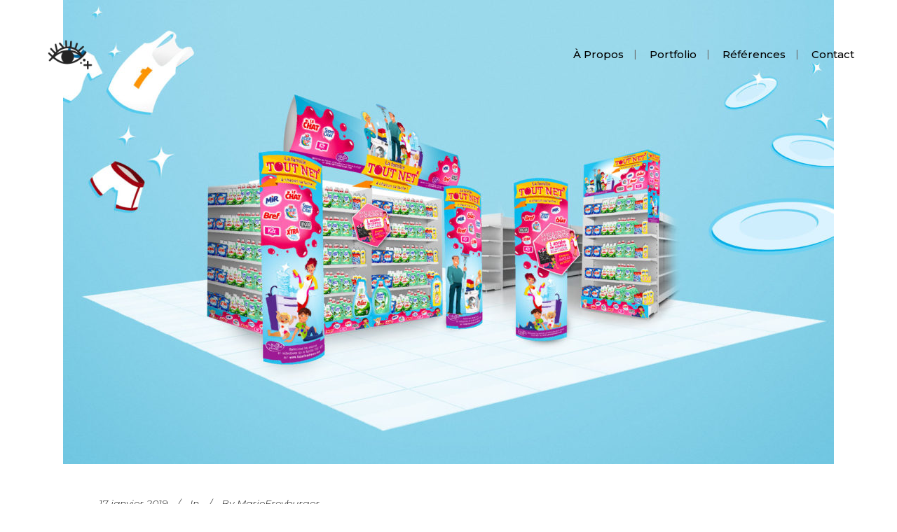

--- FILE ---
content_type: text/html; charset=UTF-8
request_url: https://www.mariefreyburger.fr/portfolio-category/trade-marketing/
body_size: 14612
content:
<!DOCTYPE html>
<html lang="fr-FR">
<head>
	<meta charset="UTF-8"/>
	
	<link rel="profile" href="http://gmpg.org/xfn/11"/>
		
				<meta name=viewport content="width=device-width,initial-scale=1,user-scalable=no">
					<link rel="shortcut icon" type="image/x-icon" href="https://www.mariefreyburger.fr/wp-content/uploads/favicon.png">
			<link rel="apple-touch-icon" href="https://www.mariefreyburger.fr/wp-content/uploads/favicon.png"/>
			
	<meta name='robots' content='index, follow, max-image-preview:large, max-snippet:-1, max-video-preview:-1' />

	<!-- This site is optimized with the Yoast SEO plugin v26.8 - https://yoast.com/product/yoast-seo-wordpress/ -->
	<title>Trade Marketing Archives &#8226; Marie Freyburger • Directrice artistique freelance</title>
	<link rel="canonical" href="https://www.mariefreyburger.fr/portfolio-category/trade-marketing/" />
	<meta property="og:locale" content="fr_FR" />
	<meta property="og:type" content="article" />
	<meta property="og:title" content="Trade Marketing Archives &#8226; Marie Freyburger • Directrice artistique freelance" />
	<meta property="og:url" content="https://www.mariefreyburger.fr/portfolio-category/trade-marketing/" />
	<meta property="og:site_name" content="Marie Freyburger • Directrice artistique freelance" />
	<meta name="twitter:card" content="summary_large_image" />
	<meta name="twitter:site" content="@MarieFreyburger" />
	<script type="application/ld+json" class="yoast-schema-graph">{"@context":"https://schema.org","@graph":[{"@type":"CollectionPage","@id":"https://www.mariefreyburger.fr/portfolio-category/trade-marketing/","url":"https://www.mariefreyburger.fr/portfolio-category/trade-marketing/","name":"Trade Marketing Archives &#8226; Marie Freyburger • Directrice artistique freelance","isPartOf":{"@id":"https://www.mariefreyburger.fr/#website"},"primaryImageOfPage":{"@id":"https://www.mariefreyburger.fr/portfolio-category/trade-marketing/#primaryimage"},"image":{"@id":"https://www.mariefreyburger.fr/portfolio-category/trade-marketing/#primaryimage"},"thumbnailUrl":"https://www.mariefreyburger.fr/wp-content/uploads/page_Tout-Net-intro2.jpg","breadcrumb":{"@id":"https://www.mariefreyburger.fr/portfolio-category/trade-marketing/#breadcrumb"},"inLanguage":"fr-FR"},{"@type":"ImageObject","inLanguage":"fr-FR","@id":"https://www.mariefreyburger.fr/portfolio-category/trade-marketing/#primaryimage","url":"https://www.mariefreyburger.fr/wp-content/uploads/page_Tout-Net-intro2.jpg","contentUrl":"https://www.mariefreyburger.fr/wp-content/uploads/page_Tout-Net-intro2.jpg","width":1920,"height":1157,"caption":"Théâtralisation de l'opération transversale \"La Famille Tout Net\" d'Henkel"},{"@type":"BreadcrumbList","@id":"https://www.mariefreyburger.fr/portfolio-category/trade-marketing/#breadcrumb","itemListElement":[{"@type":"ListItem","position":1,"name":"Home","item":"https://www.mariefreyburger.fr/"},{"@type":"ListItem","position":2,"name":"Trade Marketing"}]},{"@type":"WebSite","@id":"https://www.mariefreyburger.fr/#website","url":"https://www.mariefreyburger.fr/","name":"Marie Freyburger","description":"Portfolio","publisher":{"@id":"https://www.mariefreyburger.fr/#/schema/person/3d5c3b9a8049c1b305f892a8abedabcc"},"potentialAction":[{"@type":"SearchAction","target":{"@type":"EntryPoint","urlTemplate":"https://www.mariefreyburger.fr/?s={search_term_string}"},"query-input":{"@type":"PropertyValueSpecification","valueRequired":true,"valueName":"search_term_string"}}],"inLanguage":"fr-FR"},{"@type":["Person","Organization"],"@id":"https://www.mariefreyburger.fr/#/schema/person/3d5c3b9a8049c1b305f892a8abedabcc","name":"MarieFreyburger","image":{"@type":"ImageObject","inLanguage":"fr-FR","@id":"https://www.mariefreyburger.fr/#/schema/person/image/","url":"https://www.mariefreyburger.fr/wp-content/uploads/logo-sticky.png","contentUrl":"https://www.mariefreyburger.fr/wp-content/uploads/logo-sticky.png","width":258,"height":140,"caption":"MarieFreyburger"},"logo":{"@id":"https://www.mariefreyburger.fr/#/schema/person/image/"}}]}</script>
	<!-- / Yoast SEO plugin. -->


<link rel='dns-prefetch' href='//www.googletagmanager.com' />
<link rel='dns-prefetch' href='//fonts.googleapis.com' />
<link rel="alternate" type="application/rss+xml" title="Marie Freyburger • Directrice artistique freelance &raquo; Flux" href="https://www.mariefreyburger.fr/feed/" />
<link rel="alternate" type="application/rss+xml" title="Marie Freyburger • Directrice artistique freelance &raquo; Flux des commentaires" href="https://www.mariefreyburger.fr/comments/feed/" />
<link rel="alternate" type="application/rss+xml" title="Flux pour Marie Freyburger • Directrice artistique freelance &raquo; Trade Marketing Portfolio Category" href="https://www.mariefreyburger.fr/portfolio-category/trade-marketing/feed/" />
<style id='wp-img-auto-sizes-contain-inline-css' type='text/css'>
img:is([sizes=auto i],[sizes^="auto," i]){contain-intrinsic-size:3000px 1500px}
/*# sourceURL=wp-img-auto-sizes-contain-inline-css */
</style>
<style id='wp-emoji-styles-inline-css' type='text/css'>

	img.wp-smiley, img.emoji {
		display: inline !important;
		border: none !important;
		box-shadow: none !important;
		height: 1em !important;
		width: 1em !important;
		margin: 0 0.07em !important;
		vertical-align: -0.1em !important;
		background: none !important;
		padding: 0 !important;
	}
/*# sourceURL=wp-emoji-styles-inline-css */
</style>
<style id='wp-block-library-inline-css' type='text/css'>
:root{--wp-block-synced-color:#7a00df;--wp-block-synced-color--rgb:122,0,223;--wp-bound-block-color:var(--wp-block-synced-color);--wp-editor-canvas-background:#ddd;--wp-admin-theme-color:#007cba;--wp-admin-theme-color--rgb:0,124,186;--wp-admin-theme-color-darker-10:#006ba1;--wp-admin-theme-color-darker-10--rgb:0,107,160.5;--wp-admin-theme-color-darker-20:#005a87;--wp-admin-theme-color-darker-20--rgb:0,90,135;--wp-admin-border-width-focus:2px}@media (min-resolution:192dpi){:root{--wp-admin-border-width-focus:1.5px}}.wp-element-button{cursor:pointer}:root .has-very-light-gray-background-color{background-color:#eee}:root .has-very-dark-gray-background-color{background-color:#313131}:root .has-very-light-gray-color{color:#eee}:root .has-very-dark-gray-color{color:#313131}:root .has-vivid-green-cyan-to-vivid-cyan-blue-gradient-background{background:linear-gradient(135deg,#00d084,#0693e3)}:root .has-purple-crush-gradient-background{background:linear-gradient(135deg,#34e2e4,#4721fb 50%,#ab1dfe)}:root .has-hazy-dawn-gradient-background{background:linear-gradient(135deg,#faaca8,#dad0ec)}:root .has-subdued-olive-gradient-background{background:linear-gradient(135deg,#fafae1,#67a671)}:root .has-atomic-cream-gradient-background{background:linear-gradient(135deg,#fdd79a,#004a59)}:root .has-nightshade-gradient-background{background:linear-gradient(135deg,#330968,#31cdcf)}:root .has-midnight-gradient-background{background:linear-gradient(135deg,#020381,#2874fc)}:root{--wp--preset--font-size--normal:16px;--wp--preset--font-size--huge:42px}.has-regular-font-size{font-size:1em}.has-larger-font-size{font-size:2.625em}.has-normal-font-size{font-size:var(--wp--preset--font-size--normal)}.has-huge-font-size{font-size:var(--wp--preset--font-size--huge)}.has-text-align-center{text-align:center}.has-text-align-left{text-align:left}.has-text-align-right{text-align:right}.has-fit-text{white-space:nowrap!important}#end-resizable-editor-section{display:none}.aligncenter{clear:both}.items-justified-left{justify-content:flex-start}.items-justified-center{justify-content:center}.items-justified-right{justify-content:flex-end}.items-justified-space-between{justify-content:space-between}.screen-reader-text{border:0;clip-path:inset(50%);height:1px;margin:-1px;overflow:hidden;padding:0;position:absolute;width:1px;word-wrap:normal!important}.screen-reader-text:focus{background-color:#ddd;clip-path:none;color:#444;display:block;font-size:1em;height:auto;left:5px;line-height:normal;padding:15px 23px 14px;text-decoration:none;top:5px;width:auto;z-index:100000}html :where(.has-border-color){border-style:solid}html :where([style*=border-top-color]){border-top-style:solid}html :where([style*=border-right-color]){border-right-style:solid}html :where([style*=border-bottom-color]){border-bottom-style:solid}html :where([style*=border-left-color]){border-left-style:solid}html :where([style*=border-width]){border-style:solid}html :where([style*=border-top-width]){border-top-style:solid}html :where([style*=border-right-width]){border-right-style:solid}html :where([style*=border-bottom-width]){border-bottom-style:solid}html :where([style*=border-left-width]){border-left-style:solid}html :where(img[class*=wp-image-]){height:auto;max-width:100%}:where(figure){margin:0 0 1em}html :where(.is-position-sticky){--wp-admin--admin-bar--position-offset:var(--wp-admin--admin-bar--height,0px)}@media screen and (max-width:600px){html :where(.is-position-sticky){--wp-admin--admin-bar--position-offset:0px}}

/*# sourceURL=wp-block-library-inline-css */
</style><style id='global-styles-inline-css' type='text/css'>
:root{--wp--preset--aspect-ratio--square: 1;--wp--preset--aspect-ratio--4-3: 4/3;--wp--preset--aspect-ratio--3-4: 3/4;--wp--preset--aspect-ratio--3-2: 3/2;--wp--preset--aspect-ratio--2-3: 2/3;--wp--preset--aspect-ratio--16-9: 16/9;--wp--preset--aspect-ratio--9-16: 9/16;--wp--preset--color--black: #000000;--wp--preset--color--cyan-bluish-gray: #abb8c3;--wp--preset--color--white: #ffffff;--wp--preset--color--pale-pink: #f78da7;--wp--preset--color--vivid-red: #cf2e2e;--wp--preset--color--luminous-vivid-orange: #ff6900;--wp--preset--color--luminous-vivid-amber: #fcb900;--wp--preset--color--light-green-cyan: #7bdcb5;--wp--preset--color--vivid-green-cyan: #00d084;--wp--preset--color--pale-cyan-blue: #8ed1fc;--wp--preset--color--vivid-cyan-blue: #0693e3;--wp--preset--color--vivid-purple: #9b51e0;--wp--preset--gradient--vivid-cyan-blue-to-vivid-purple: linear-gradient(135deg,rgb(6,147,227) 0%,rgb(155,81,224) 100%);--wp--preset--gradient--light-green-cyan-to-vivid-green-cyan: linear-gradient(135deg,rgb(122,220,180) 0%,rgb(0,208,130) 100%);--wp--preset--gradient--luminous-vivid-amber-to-luminous-vivid-orange: linear-gradient(135deg,rgb(252,185,0) 0%,rgb(255,105,0) 100%);--wp--preset--gradient--luminous-vivid-orange-to-vivid-red: linear-gradient(135deg,rgb(255,105,0) 0%,rgb(207,46,46) 100%);--wp--preset--gradient--very-light-gray-to-cyan-bluish-gray: linear-gradient(135deg,rgb(238,238,238) 0%,rgb(169,184,195) 100%);--wp--preset--gradient--cool-to-warm-spectrum: linear-gradient(135deg,rgb(74,234,220) 0%,rgb(151,120,209) 20%,rgb(207,42,186) 40%,rgb(238,44,130) 60%,rgb(251,105,98) 80%,rgb(254,248,76) 100%);--wp--preset--gradient--blush-light-purple: linear-gradient(135deg,rgb(255,206,236) 0%,rgb(152,150,240) 100%);--wp--preset--gradient--blush-bordeaux: linear-gradient(135deg,rgb(254,205,165) 0%,rgb(254,45,45) 50%,rgb(107,0,62) 100%);--wp--preset--gradient--luminous-dusk: linear-gradient(135deg,rgb(255,203,112) 0%,rgb(199,81,192) 50%,rgb(65,88,208) 100%);--wp--preset--gradient--pale-ocean: linear-gradient(135deg,rgb(255,245,203) 0%,rgb(182,227,212) 50%,rgb(51,167,181) 100%);--wp--preset--gradient--electric-grass: linear-gradient(135deg,rgb(202,248,128) 0%,rgb(113,206,126) 100%);--wp--preset--gradient--midnight: linear-gradient(135deg,rgb(2,3,129) 0%,rgb(40,116,252) 100%);--wp--preset--font-size--small: 13px;--wp--preset--font-size--medium: 20px;--wp--preset--font-size--large: 36px;--wp--preset--font-size--x-large: 42px;--wp--preset--spacing--20: 0.44rem;--wp--preset--spacing--30: 0.67rem;--wp--preset--spacing--40: 1rem;--wp--preset--spacing--50: 1.5rem;--wp--preset--spacing--60: 2.25rem;--wp--preset--spacing--70: 3.38rem;--wp--preset--spacing--80: 5.06rem;--wp--preset--shadow--natural: 6px 6px 9px rgba(0, 0, 0, 0.2);--wp--preset--shadow--deep: 12px 12px 50px rgba(0, 0, 0, 0.4);--wp--preset--shadow--sharp: 6px 6px 0px rgba(0, 0, 0, 0.2);--wp--preset--shadow--outlined: 6px 6px 0px -3px rgb(255, 255, 255), 6px 6px rgb(0, 0, 0);--wp--preset--shadow--crisp: 6px 6px 0px rgb(0, 0, 0);}:where(.is-layout-flex){gap: 0.5em;}:where(.is-layout-grid){gap: 0.5em;}body .is-layout-flex{display: flex;}.is-layout-flex{flex-wrap: wrap;align-items: center;}.is-layout-flex > :is(*, div){margin: 0;}body .is-layout-grid{display: grid;}.is-layout-grid > :is(*, div){margin: 0;}:where(.wp-block-columns.is-layout-flex){gap: 2em;}:where(.wp-block-columns.is-layout-grid){gap: 2em;}:where(.wp-block-post-template.is-layout-flex){gap: 1.25em;}:where(.wp-block-post-template.is-layout-grid){gap: 1.25em;}.has-black-color{color: var(--wp--preset--color--black) !important;}.has-cyan-bluish-gray-color{color: var(--wp--preset--color--cyan-bluish-gray) !important;}.has-white-color{color: var(--wp--preset--color--white) !important;}.has-pale-pink-color{color: var(--wp--preset--color--pale-pink) !important;}.has-vivid-red-color{color: var(--wp--preset--color--vivid-red) !important;}.has-luminous-vivid-orange-color{color: var(--wp--preset--color--luminous-vivid-orange) !important;}.has-luminous-vivid-amber-color{color: var(--wp--preset--color--luminous-vivid-amber) !important;}.has-light-green-cyan-color{color: var(--wp--preset--color--light-green-cyan) !important;}.has-vivid-green-cyan-color{color: var(--wp--preset--color--vivid-green-cyan) !important;}.has-pale-cyan-blue-color{color: var(--wp--preset--color--pale-cyan-blue) !important;}.has-vivid-cyan-blue-color{color: var(--wp--preset--color--vivid-cyan-blue) !important;}.has-vivid-purple-color{color: var(--wp--preset--color--vivid-purple) !important;}.has-black-background-color{background-color: var(--wp--preset--color--black) !important;}.has-cyan-bluish-gray-background-color{background-color: var(--wp--preset--color--cyan-bluish-gray) !important;}.has-white-background-color{background-color: var(--wp--preset--color--white) !important;}.has-pale-pink-background-color{background-color: var(--wp--preset--color--pale-pink) !important;}.has-vivid-red-background-color{background-color: var(--wp--preset--color--vivid-red) !important;}.has-luminous-vivid-orange-background-color{background-color: var(--wp--preset--color--luminous-vivid-orange) !important;}.has-luminous-vivid-amber-background-color{background-color: var(--wp--preset--color--luminous-vivid-amber) !important;}.has-light-green-cyan-background-color{background-color: var(--wp--preset--color--light-green-cyan) !important;}.has-vivid-green-cyan-background-color{background-color: var(--wp--preset--color--vivid-green-cyan) !important;}.has-pale-cyan-blue-background-color{background-color: var(--wp--preset--color--pale-cyan-blue) !important;}.has-vivid-cyan-blue-background-color{background-color: var(--wp--preset--color--vivid-cyan-blue) !important;}.has-vivid-purple-background-color{background-color: var(--wp--preset--color--vivid-purple) !important;}.has-black-border-color{border-color: var(--wp--preset--color--black) !important;}.has-cyan-bluish-gray-border-color{border-color: var(--wp--preset--color--cyan-bluish-gray) !important;}.has-white-border-color{border-color: var(--wp--preset--color--white) !important;}.has-pale-pink-border-color{border-color: var(--wp--preset--color--pale-pink) !important;}.has-vivid-red-border-color{border-color: var(--wp--preset--color--vivid-red) !important;}.has-luminous-vivid-orange-border-color{border-color: var(--wp--preset--color--luminous-vivid-orange) !important;}.has-luminous-vivid-amber-border-color{border-color: var(--wp--preset--color--luminous-vivid-amber) !important;}.has-light-green-cyan-border-color{border-color: var(--wp--preset--color--light-green-cyan) !important;}.has-vivid-green-cyan-border-color{border-color: var(--wp--preset--color--vivid-green-cyan) !important;}.has-pale-cyan-blue-border-color{border-color: var(--wp--preset--color--pale-cyan-blue) !important;}.has-vivid-cyan-blue-border-color{border-color: var(--wp--preset--color--vivid-cyan-blue) !important;}.has-vivid-purple-border-color{border-color: var(--wp--preset--color--vivid-purple) !important;}.has-vivid-cyan-blue-to-vivid-purple-gradient-background{background: var(--wp--preset--gradient--vivid-cyan-blue-to-vivid-purple) !important;}.has-light-green-cyan-to-vivid-green-cyan-gradient-background{background: var(--wp--preset--gradient--light-green-cyan-to-vivid-green-cyan) !important;}.has-luminous-vivid-amber-to-luminous-vivid-orange-gradient-background{background: var(--wp--preset--gradient--luminous-vivid-amber-to-luminous-vivid-orange) !important;}.has-luminous-vivid-orange-to-vivid-red-gradient-background{background: var(--wp--preset--gradient--luminous-vivid-orange-to-vivid-red) !important;}.has-very-light-gray-to-cyan-bluish-gray-gradient-background{background: var(--wp--preset--gradient--very-light-gray-to-cyan-bluish-gray) !important;}.has-cool-to-warm-spectrum-gradient-background{background: var(--wp--preset--gradient--cool-to-warm-spectrum) !important;}.has-blush-light-purple-gradient-background{background: var(--wp--preset--gradient--blush-light-purple) !important;}.has-blush-bordeaux-gradient-background{background: var(--wp--preset--gradient--blush-bordeaux) !important;}.has-luminous-dusk-gradient-background{background: var(--wp--preset--gradient--luminous-dusk) !important;}.has-pale-ocean-gradient-background{background: var(--wp--preset--gradient--pale-ocean) !important;}.has-electric-grass-gradient-background{background: var(--wp--preset--gradient--electric-grass) !important;}.has-midnight-gradient-background{background: var(--wp--preset--gradient--midnight) !important;}.has-small-font-size{font-size: var(--wp--preset--font-size--small) !important;}.has-medium-font-size{font-size: var(--wp--preset--font-size--medium) !important;}.has-large-font-size{font-size: var(--wp--preset--font-size--large) !important;}.has-x-large-font-size{font-size: var(--wp--preset--font-size--x-large) !important;}
/*# sourceURL=global-styles-inline-css */
</style>

<style id='classic-theme-styles-inline-css' type='text/css'>
/*! This file is auto-generated */
.wp-block-button__link{color:#fff;background-color:#32373c;border-radius:9999px;box-shadow:none;text-decoration:none;padding:calc(.667em + 2px) calc(1.333em + 2px);font-size:1.125em}.wp-block-file__button{background:#32373c;color:#fff;text-decoration:none}
/*# sourceURL=/wp-includes/css/classic-themes.min.css */
</style>
<link rel='stylesheet' id='contact-form-7-css' href='https://www.mariefreyburger.fr/wp-content/plugins/contact-form-7/includes/css/styles.css?ver=6.1.4' type='text/css' media='all' />
<link rel='stylesheet' id='uaf_client_css-css' href='https://www.mariefreyburger.fr/wp-content/uploads/useanyfont/uaf.css?ver=1752753525' type='text/css' media='all' />
<link rel='stylesheet' id='mediaelement-css' href='https://www.mariefreyburger.fr/wp-includes/js/mediaelement/mediaelementplayer-legacy.min.css?ver=4.2.17' type='text/css' media='all' />
<link rel='stylesheet' id='wp-mediaelement-css' href='https://www.mariefreyburger.fr/wp-includes/js/mediaelement/wp-mediaelement.min.css?ver=6.9' type='text/css' media='all' />
<link rel='stylesheet' id='stockholm-default-style-css' href='https://www.mariefreyburger.fr/wp-content/themes/stockholm/style.css?ver=6.9' type='text/css' media='all' />
<link rel='stylesheet' id='stockholm-font-awesome-css' href='https://www.mariefreyburger.fr/wp-content/themes/stockholm/framework/modules/icons/font-awesome/css/font-awesome.min.css?ver=6.9' type='text/css' media='all' />
<link rel='stylesheet' id='elegant-icons-css' href='https://www.mariefreyburger.fr/wp-content/themes/stockholm/framework/modules/icons/elegant-icons/style.min.css?ver=6.9' type='text/css' media='all' />
<link rel='stylesheet' id='linear-icons-css' href='https://www.mariefreyburger.fr/wp-content/themes/stockholm/framework/modules/icons/linear-icons/style.min.css?ver=6.9' type='text/css' media='all' />
<link rel='stylesheet' id='linea-icons-css' href='https://www.mariefreyburger.fr/wp-content/themes/stockholm/framework/modules/icons/linea-icons/style.min.css?ver=6.9' type='text/css' media='all' />
<link rel='stylesheet' id='ion-icons-css' href='https://www.mariefreyburger.fr/wp-content/themes/stockholm/framework/modules/icons/ion-icons/style.min.css?ver=6.9' type='text/css' media='all' />
<link rel='stylesheet' id='stockholm-stylesheet-css' href='https://www.mariefreyburger.fr/wp-content/themes/stockholm/css/stylesheet.min.css?ver=6.9' type='text/css' media='all' />
<link rel='stylesheet' id='stockholm-webkit-css' href='https://www.mariefreyburger.fr/wp-content/themes/stockholm/css/webkit_stylesheet.css?ver=6.9' type='text/css' media='all' />
<link rel='stylesheet' id='stockholm-style-dynamic-css' href='https://www.mariefreyburger.fr/wp-content/themes/stockholm/css/style_dynamic_callback.php?ver=6.9' type='text/css' media='all' />
<link rel='stylesheet' id='stockholm-responsive-css' href='https://www.mariefreyburger.fr/wp-content/themes/stockholm/css/responsive.min.css?ver=6.9' type='text/css' media='all' />
<link rel='stylesheet' id='stockholm-style-dynamic-responsive-css' href='https://www.mariefreyburger.fr/wp-content/themes/stockholm/css/style_dynamic_responsive_callback.php?ver=6.9' type='text/css' media='all' />
<style id='stockholm-style-dynamic-responsive-inline-css' type='text/css'>
.info_section_title {
margin-bottom: 15px;
}

.portfolio_page-template-default h1:after {
    position: relative;
    content: "";
    width: 30%;
    left: 35%;
    display: block;
    margin-bottom: 10px;
    margin-top: 10px;
    border-bottom: 3px solid black;}

h1  {
margin-bottom: 25px;}

h2:after {
    position: relative;
    content: "";
    width: 16%;
    left: 42%;
    display: block;
    margin-bottom: 10px;
    margin-top: 20px;
    border-bottom: 3px solid black;
}

h6:after {
    content: "";
    width: 30%;
    left: 35%;
    display: block;
    margin-bottom: 10px;
    margin-top: 10px;
    border-bottom: 2px solid black;}

h6.portfolio_subtitle:after {
    content: "";
    border-bottom: 0;}

.qode_image_gallery_no_space.light .controls a.prev-slide, .qode_image_gallery_no_space.light .controls a.next-slide {
    background-color: transparent;
}

.qode_image_gallery_no_space.light:hover .controls a.prev-slide:hover, .qode_image_gallery_no_space.light:hover .controls a.next-slide:hover {
    background-color: transparent;
}

.q_elements_holder .q_elements_item {
    vertical-align: top;
}

.social_share_list_holder.circle {
    text-align: center;
}

.page_not_found {
    text-align: center;
}

.filter_outer.left_align {
    padding-left: 16px;
    margin-bottom: 10px !important;
}
#back_to_top > span {
    border-radius: 27px;
}

label.gfield_label {
    display: none !important;
}

input#input_1_2, textarea#input_1_4 {
font-size: 16px !important;
    font-weight: 600;
    padding: 15px 20px 15px 10px!important;
    color: black;
}

input::placeholder {
  color: black;
}

textarea::placeholder {
  color: black;
}

section.side_menu.right {
    text-align: center;
    padding-top: 36px;
}

.side_area_slide_with_content .side_menu {
    width: 400px !important;
    margin-top: 0 !important;}

#cadre {
opacity: 1;
    visibility: visible;
    right: 20px;
    bottom: 20px;
    top: 20px;
    left: 20px;
    background-color: transparent;
    height: auto;
    position: fixed;
		-webkit-box-shadow: 0px 0px 20px 2px rgba(0,0,0,0.1);
-moz-box-shadow: 0px 0px 20px 2px rgba(0,0,0,0.1);
box-shadow: 0px 0px 20px 2px rgba(0,0,0,0.1);
    z-index: 5000;
pointer-events:none;
}

h3:after {
    position: relative;
    content: "";
    width: 18%;
    left: 41%;
    display: block;
    margin-bottom: 10px;
    margin-top: 20px;
    border-bottom: 3px solid black;
}

.none {
display:none;
}

div#text-6 {
    margin-top: 100px;
}

h3.q_slide_text:after {
    border: 0;
}


h3.q_slide_text {
    font-size: 90px;
    line-height: 120px;
}

@media (max-width: 567px) {
.carousel .carousel-inner h3 span {
    font-size: .28em !important;
    line-height: 1.1em;
} 
h3.q_slide_text {
    line-height: 0.1em !important;
} 
}

nav.mobile_menu ul li, nav.mobile_menu ul li.open_sub > ul {
    text-align: center;
}

nav.mobile_menu ul li a, nav.mobile_menu ul li h4 {
    padding: 18px 0;}


@media only screen and (max-width: 420px){
.header_bottom, footer .container_inner, nav.content_menu {
    padding: 0px 45px;
}
.vc_empty_space.spacemobile {
padding: 0 !important; }

h1 {
    font-size: 36px; }

h6:after {
    width: 9%; }
}

@media only screen and (max-width: 480px) {

.header_bottom, footer .container_inner {
    padding: 0 45px; }

.header_inner_right {
    display: none; }

.vc_empty_space.spacemobile {
padding: 0 !important; }

h1 {
    font-size: 36px; }

h6:after {
    width: 9%; 
margin-left: 46%; }
}

@media only screen and (max-width: 1000px){
.header_top {
    height: 15px;}
}

@media only screen and (max-width: 480px){
.filter_holder.without_separator ul li.filter_title span {
    padding: 0 10px 0 10px;}
.filter_outer.left_align {
    padding-left: 0;}
}

.portfolio_paging, .portfolio_paging_loading {
    margin: 25px 0 0;
}

@media only screen and (max-width: 600px){
.footer_bottom {
    padding: 10% 0 15% 0!important;}

input#gform_submit_button_1 {
    width: auto;}

.gform_wrapper form {
    text-align: center !important;}
}

.gform_wrapper input[type=text], .gform_wrapper input[type=url], .gform_wrapper input[type=email], .gform_wrapper input[type=tel], .gform_wrapper input[type=number], .gform_wrapper input[type=password], .gform_wrapper textarea {
    border-bottom: solid 2px black !important;
background-color: transparent;}

input#gform_submit_button_1 {
    width: auto;
    display: block;
    margin: auto;
    border-radius: 20px;
    -moz-border-radius: 20px;
    -webkit-border-radius: 20px;
    letter-spacing:2px; 
    font-size: 11px;
    font-weight: 800;
}

input#gform_submit_button_1 {
    font-size: 11px;
}

.slider_content.skrollable.skrollable-between {
    top: 22% !important;
}

.slider_content {
    top: 20% !important;
}

.carousel-inner .slider_content .slide_anchor_holder {
    margin-top: 3% !important;
}

#qode-personal-presentation > div.carousel-inner.relative_position > div > div.slider_content_outer > div > div > h3.q_slide_subtitle:after {
    position: relative;
    content: "";
    width: 75%;
    left: 0%;
    display: block;
    margin-bottom: 34px;
    margin-top: 6px;
    border-bottom: 3px solid #BB8E2B;
}

.footer_bottom p, .footer_bottom span, .footer_bottom ul li a {
    margin: 0;
    color: #ffffff;
}

@media only screen and (max-width: 600px) {
.full_screen_section_slide, .vc_row.full_screen_section {
    padding: 0; }
}

@media only screen and (max-width: 768px) {
.q_elements_holder.responsive_mode_from_768.five_columns .q_elements_item, .q_elements_holder.responsive_mode_from_768.four_columns .q_elements_item, .q_elements_holder.responsive_mode_from_768.six_columns .q_elements_item, .q_elements_holder.responsive_mode_from_768.three_columns .q_elements_item, .q_elements_holder.responsive_mode_from_768.two_columns .q_elements_item {
    width: 50%;
    height: auto;
    text-align: center; }

.q_elements_holder.three_columns.responsive_mode_from_768 {
    text-align: center;
}
}

.wpcf7-form label.error {
    color: #d62f5b;
    font-size: 12px;
    float: left;
    padding-left: 5px;
    margin-bottom: 20px;
}

.theme_3.wpcf7-form input.error, .theme_3.wpcf7-form select.error, .theme_3.wpcf7-form textarea.error {
    border-bottom: solid 2px #d62f5b !important;
}

input.wpcf7-form-control.wpcf7-previous.valid, input.wpcf7-form-control.wpcf7-previous {
    background-color: rgb(136, 136, 136);
    border-width: 0px;
    border-radius: 20px;
    color: #ffffff;
    font-family: Montserrat;
    font-size: 11px;
    font-style: normal;
    font-weight: 800;
    letter-spacing: 1px;
    text-transform: uppercase;
    height: 41px;
    line-height: 41px;
    padding-left: 25px;
    padding-right: 25px;
    margin-top: 30px;
    background-image: none;
}

div#gform_confirmation_message_1 {
font-size: 15px;
    letter-spacing: 0.3px;
    font-size: 15px;
    margin-top: 30px;
    margin-bottom: 30px;
}

.page_not_found {
    margin: 190px 0 120px;
}

.element_from_fade.element_from_fade_on {
    line-height: 0 !important;
}

.row_starter {
background: -moz-linear-gradient(top, rgba(0,0,0,0.08) 0%, rgba(0,0,0,0) 85%, rgba(0,0,0,0) 100%);
background: -webkit-linear-gradient(top, rgba(0,0,0,0.08) 0%,rgba(0,0,0,0) 85%,rgba(0,0,0,0) 100%);
background: linear-gradient(to bottom, rgba(0,0,0,0.08) 0%,rgba(0,0,0,0) 85%,rgba(0,0,0,0) 100%);
filter: progid:DXImageTransform.Microsoft.gradient( startColorstr='#14000000', endColorstr='#00000000',GradientType=0 ); }

.row_end {
background: -moz-linear-gradient(top, rgba(0,0,0,0) 0%, rgba(0,0,0,0) 16%, rgba(0,0,0,0.08) 100%);
background: -webkit-linear-gradient(top, rgba(0,0,0,0) 0%,rgba(0,0,0,0) 16%,rgba(0,0,0,0.08) 100%);
background: linear-gradient(to bottom, rgba(0,0,0,0) 0%,rgba(0,0,0,0) 16%,rgba(0,0,0,0.08) 100%);
filter: progid:DXImageTransform.Microsoft.gradient( startColorstr='#00000000', endColorstr='#14000000',GradientType=0 );}

body {
    line-height: 0;}


/*# sourceURL=stockholm-style-dynamic-responsive-inline-css */
</style>
<link rel='stylesheet' id='js_composer_front-css' href='https://www.mariefreyburger.fr/wp-content/plugins/js_composer/assets/css/js_composer.min.css?ver=6.13.0' type='text/css' media='all' />
<link rel='stylesheet' id='stockholm-google-fonts-css' href='https://fonts.googleapis.com/css?family=Raleway%3A100%2C100i%2C200%2C200i%2C300%2C300i%2C400%2C400i%2C500%2C500i%2C600%2C600i%2C700%2C700i%2C800%2C800i%2C900%2C900i%7CCrete+Round%3A100%2C100i%2C200%2C200i%2C300%2C300i%2C400%2C400i%2C500%2C500i%2C600%2C600i%2C700%2C700i%2C800%2C800i%2C900%2C900i%7CMontserrat%3A100%2C100i%2C200%2C200i%2C300%2C300i%2C400%2C400i%2C500%2C500i%2C600%2C600i%2C700%2C700i%2C800%2C800i%2C900%2C900i%7CPoppins%3A100%2C100i%2C200%2C200i%2C300%2C300i%2C400%2C400i%2C500%2C500i%2C600%2C600i%2C700%2C700i%2C800%2C800i%2C900%2C900i%7CMuli%3A100%2C100i%2C200%2C200i%2C300%2C300i%2C400%2C400i%2C500%2C500i%2C600%2C600i%2C700%2C700i%2C800%2C800i%2C900%2C900i%7CRoboto%3A100%2C100i%2C200%2C200i%2C300%2C300i%2C400%2C400i%2C500%2C500i%2C600%2C600i%2C700%2C700i%2C800%2C800i%2C900%2C900i&#038;subset=latin%2Clatin-ext&#038;ver=1.0.0' type='text/css' media='all' />
<script type="text/javascript" src="https://www.mariefreyburger.fr/wp-includes/js/jquery/jquery.min.js?ver=3.7.1" id="jquery-core-js"></script>
<script type="text/javascript" src="https://www.mariefreyburger.fr/wp-includes/js/jquery/jquery-migrate.min.js?ver=3.4.1" id="jquery-migrate-js"></script>
<script type="text/javascript" src="//www.mariefreyburger.fr/wp-content/plugins/revslider/sr6/assets/js/rbtools.min.js?ver=6.7.29" async id="tp-tools-js"></script>
<script type="text/javascript" src="//www.mariefreyburger.fr/wp-content/plugins/revslider/sr6/assets/js/rs6.min.js?ver=6.7.29" async id="revmin-js"></script>
<script type="text/javascript" src="https://www.mariefreyburger.fr/wp-content/themes/stockholm/js/plugins/hammer.min.js?ver=1" id="hammer-js"></script>
<script type="text/javascript" src="https://www.mariefreyburger.fr/wp-content/themes/stockholm/js/plugins/virtual-scroll.min.js?ver=1" id="virtual-scroll-js"></script>

<!-- Extrait de code de la balise Google (gtag.js) ajouté par Site Kit -->

<!-- Extrait Google Analytics ajouté par Site Kit -->
<script type="text/javascript" src="https://www.googletagmanager.com/gtag/js?id=GT-T9KFTW8" id="google_gtagjs-js" async></script>
<script type="text/javascript" id="google_gtagjs-js-after">
/* <![CDATA[ */
window.dataLayer = window.dataLayer || [];function gtag(){dataLayer.push(arguments);}
gtag("set","linker",{"domains":["www.mariefreyburger.fr"]});
gtag("js", new Date());
gtag("set", "developer_id.dZTNiMT", true);
gtag("config", "GT-T9KFTW8");
 window._googlesitekit = window._googlesitekit || {}; window._googlesitekit.throttledEvents = []; window._googlesitekit.gtagEvent = (name, data) => { var key = JSON.stringify( { name, data } ); if ( !! window._googlesitekit.throttledEvents[ key ] ) { return; } window._googlesitekit.throttledEvents[ key ] = true; setTimeout( () => { delete window._googlesitekit.throttledEvents[ key ]; }, 5 ); gtag( "event", name, { ...data, event_source: "site-kit" } ); }; 
//# sourceURL=google_gtagjs-js-after
/* ]]> */
</script>

<!-- Extrait de code de la balise Google de fin (gtag.js) ajouté par Site Kit -->
<link rel="https://api.w.org/" href="https://www.mariefreyburger.fr/wp-json/" /><link rel="EditURI" type="application/rsd+xml" title="RSD" href="https://www.mariefreyburger.fr/xmlrpc.php?rsd" />
<meta name="generator" content="WordPress 6.9" />
<meta name="generator" content="Site Kit by Google 1.157.0" /><style type="text/css">.recentcomments a{display:inline !important;padding:0 !important;margin:0 !important;}</style><meta name="generator" content="Powered by WPBakery Page Builder - drag and drop page builder for WordPress."/>
<meta name="generator" content="Powered by Slider Revolution 6.7.29 - responsive, Mobile-Friendly Slider Plugin for WordPress with comfortable drag and drop interface." />
<script>function setREVStartSize(e){
			//window.requestAnimationFrame(function() {
				window.RSIW = window.RSIW===undefined ? window.innerWidth : window.RSIW;
				window.RSIH = window.RSIH===undefined ? window.innerHeight : window.RSIH;
				try {
					var pw = document.getElementById(e.c).parentNode.offsetWidth,
						newh;
					pw = pw===0 || isNaN(pw) || (e.l=="fullwidth" || e.layout=="fullwidth") ? window.RSIW : pw;
					e.tabw = e.tabw===undefined ? 0 : parseInt(e.tabw);
					e.thumbw = e.thumbw===undefined ? 0 : parseInt(e.thumbw);
					e.tabh = e.tabh===undefined ? 0 : parseInt(e.tabh);
					e.thumbh = e.thumbh===undefined ? 0 : parseInt(e.thumbh);
					e.tabhide = e.tabhide===undefined ? 0 : parseInt(e.tabhide);
					e.thumbhide = e.thumbhide===undefined ? 0 : parseInt(e.thumbhide);
					e.mh = e.mh===undefined || e.mh=="" || e.mh==="auto" ? 0 : parseInt(e.mh,0);
					if(e.layout==="fullscreen" || e.l==="fullscreen")
						newh = Math.max(e.mh,window.RSIH);
					else{
						e.gw = Array.isArray(e.gw) ? e.gw : [e.gw];
						for (var i in e.rl) if (e.gw[i]===undefined || e.gw[i]===0) e.gw[i] = e.gw[i-1];
						e.gh = e.el===undefined || e.el==="" || (Array.isArray(e.el) && e.el.length==0)? e.gh : e.el;
						e.gh = Array.isArray(e.gh) ? e.gh : [e.gh];
						for (var i in e.rl) if (e.gh[i]===undefined || e.gh[i]===0) e.gh[i] = e.gh[i-1];
											
						var nl = new Array(e.rl.length),
							ix = 0,
							sl;
						e.tabw = e.tabhide>=pw ? 0 : e.tabw;
						e.thumbw = e.thumbhide>=pw ? 0 : e.thumbw;
						e.tabh = e.tabhide>=pw ? 0 : e.tabh;
						e.thumbh = e.thumbhide>=pw ? 0 : e.thumbh;
						for (var i in e.rl) nl[i] = e.rl[i]<window.RSIW ? 0 : e.rl[i];
						sl = nl[0];
						for (var i in nl) if (sl>nl[i] && nl[i]>0) { sl = nl[i]; ix=i;}
						var m = pw>(e.gw[ix]+e.tabw+e.thumbw) ? 1 : (pw-(e.tabw+e.thumbw)) / (e.gw[ix]);
						newh =  (e.gh[ix] * m) + (e.tabh + e.thumbh);
					}
					var el = document.getElementById(e.c);
					if (el!==null && el) el.style.height = newh+"px";
					el = document.getElementById(e.c+"_wrapper");
					if (el!==null && el) {
						el.style.height = newh+"px";
						el.style.display = "block";
					}
				} catch(e){
					console.log("Failure at Presize of Slider:" + e)
				}
			//});
		  };</script>
		<style type="text/css" id="wp-custom-css">
			span.s1{
    font-family: heathergreen;
    letter-spacing: 2px;
    text-transform: uppercase;
    font-size: 108px;
    font-weight: 100;
}		</style>
		<noscript><style> .wpb_animate_when_almost_visible { opacity: 1; }</style></noscript><link rel='stylesheet' id='rs-plugin-settings-css' href='//www.mariefreyburger.fr/wp-content/plugins/revslider/sr6/assets/css/rs6.css?ver=6.7.29' type='text/css' media='all' />
<style id='rs-plugin-settings-inline-css' type='text/css'>
#rs-demo-id {}
/*# sourceURL=rs-plugin-settings-inline-css */
</style>
</head>
<body class="archive tax-portfolio_category term-trade-marketing term-44 wp-theme-stockholm stockholm-core-2.4 select-theme-ver-9.13 menu-animation-underline popup-menu-fade smooth_scroll qode-smooth-scroll-enabled  qode_menu_ wpb-js-composer js-comp-ver-6.13.0 vc_responsive">
				<div class="ajax_loader">
				<div class="ajax_loader_1">
					<div class="spinner"></div>				</div>
			</div>
			<div class="wrapper">
		<div class="wrapper_inner">
						<a id='back_to_top' href='#'>
				<span class="fa-stack">
					<i class="fa fa-angle-up"></i>				</span>
			</a>
				<header class="page_header has_top scroll_header_top_area  fixed">
				
		<div class="header_inner clearfix">
						
			<div class="header_top_bottom_holder">
					<div class="header_top clearfix" style="background-color:rgba(255, 255, 255, 0);">
						<div class="left">
					<div class="inner">
											</div>
				</div>
				<div class="right">
					<div class="inner">
											</div>
				</div>
					</div>
				
				<div class="header_bottom clearfix" >
																			<div class="header_inner_left">
																	<div class="mobile_menu_button"><span><i class="fa fa-bars"></i></span></div>
								<div class="logo_wrapper">
									<div class="q_logo">
										<a href="https://www.mariefreyburger.fr/">
	<img class="normal" src="http://www.mariefreyburger.fr/wp-content/uploads/logo-dark.png" alt="Logo"/>
<img class="light" src="http://www.mariefreyburger.fr/wp-content/uploads/logo-light.png" alt="Logo"/>
<img class="dark" src="http://www.mariefreyburger.fr/wp-content/uploads/logo-dark.png" alt="Logo"/>
	
	<img class="sticky" src="http://www.mariefreyburger.fr/wp-content/uploads/logo-sticky.png" alt="Logo"/>
	
	</a>									</div>
																	</div>
																
                                							</div>
																																							<div class="header_inner_right">
										<div class="side_menu_button_wrapper right">
																																	<div class="side_menu_button">
																																															</div>
										</div>
									</div>
																                                                                    <nav class="main_menu drop_down   right">
                                        <ul id="menu-main-menu" class=""><li id="nav-menu-item-742" class="menu-item menu-item-type-post_type menu-item-object-page menu-item-home anchor-item  narrow"><a href="https://www.mariefreyburger.fr/#about" class=""><i class="menu_icon fa blank"></i><span class="menu-text">À propos</span><span class="plus"></span></a></li>
<li id="nav-menu-item-743" class="menu-item menu-item-type-post_type menu-item-object-page menu-item-home anchor-item  narrow"><a href="https://www.mariefreyburger.fr/#portfolio" class=""><i class="menu_icon fa blank"></i><span class="menu-text">Portfolio</span><span class="plus"></span></a></li>
<li id="nav-menu-item-744" class="menu-item menu-item-type-post_type menu-item-object-page menu-item-home anchor-item  narrow"><a href="https://www.mariefreyburger.fr/#client" class=""><i class="menu_icon fa blank"></i><span class="menu-text">Références</span><span class="plus"></span></a></li>
<li id="nav-menu-item-745" class="menu-item menu-item-type-post_type menu-item-object-page menu-item-home anchor-item  narrow"><a href="https://www.mariefreyburger.fr/#contact" class=""><i class="menu_icon fa blank"></i><span class="menu-text">Contact</span><span class="plus"></span></a></li>
</ul>                                    </nav>
                                																																							<nav class="mobile_menu">
			<ul id="menu-main-menu-1" class=""><li id="mobile-menu-item-742" class="menu-item menu-item-type-post_type menu-item-object-page menu-item-home "><a href="https://www.mariefreyburger.fr/#about" class=""><span>À propos</span></a><span class="mobile_arrow"><i class="fa fa-angle-right"></i><i class="fa fa-angle-down"></i></span></li>
<li id="mobile-menu-item-743" class="menu-item menu-item-type-post_type menu-item-object-page menu-item-home "><a href="https://www.mariefreyburger.fr/#portfolio" class=""><span>Portfolio</span></a><span class="mobile_arrow"><i class="fa fa-angle-right"></i><i class="fa fa-angle-down"></i></span></li>
<li id="mobile-menu-item-744" class="menu-item menu-item-type-post_type menu-item-object-page menu-item-home "><a href="https://www.mariefreyburger.fr/#client" class=""><span>Références</span></a><span class="mobile_arrow"><i class="fa fa-angle-right"></i><i class="fa fa-angle-down"></i></span></li>
<li id="mobile-menu-item-745" class="menu-item menu-item-type-post_type menu-item-object-page menu-item-home "><a href="https://www.mariefreyburger.fr/#contact" class=""><span>Contact</span></a><span class="mobile_arrow"><i class="fa fa-angle-right"></i><i class="fa fa-angle-down"></i></span></li>
</ul></nav>								
													</div>
				</div>
			</div>
	</header>
			
			<div class="content ">
								
				<div class="content_inner">
										
										<div class="container">
		<div class="container_inner default_template_holder clearfix">
														<div class="blog_holder blog_large_image ">
				<article id="post-293" class="post-293 portfolio_page type-portfolio_page status-publish has-post-thumbnail hentry portfolio_category-direction-artistique portfolio_category-trade-marketing portfolio_tag-display portfolio_tag-henkel portfolio_tag-operation portfolio_tag-plv portfolio_tag-print portfolio_tag-theatralisation portfolio_tag-trade-marketing">
			<div class="post_content_holder">
					<div class="post_image">
		<a href="https://www.mariefreyburger.fr/portfolio_page/la-famille-tout-net/" title="La famille Tout Net">
			<img width="1100" height="663" src="https://www.mariefreyburger.fr/wp-content/uploads/page_Tout-Net-intro2-1100x663.jpg" class="attachment-blog_image_in_grid size-blog_image_in_grid wp-post-image" alt="Théâtralisation de l&#039;opération transversale &quot;La Famille Tout Net&quot; d&#039;Henkel" decoding="async" fetchpriority="high" srcset="https://www.mariefreyburger.fr/wp-content/uploads/page_Tout-Net-intro2-1100x663.jpg 1100w, https://www.mariefreyburger.fr/wp-content/uploads/page_Tout-Net-intro2-300x181.jpg 300w, https://www.mariefreyburger.fr/wp-content/uploads/page_Tout-Net-intro2-768x463.jpg 768w, https://www.mariefreyburger.fr/wp-content/uploads/page_Tout-Net-intro2-1024x617.jpg 1024w, https://www.mariefreyburger.fr/wp-content/uploads/page_Tout-Net-intro2-700x422.jpg 700w, https://www.mariefreyburger.fr/wp-content/uploads/page_Tout-Net-intro2.jpg 1920w" sizes="(max-width: 1100px) 100vw, 1100px" />		</a>
	</div>
				<div class="post_text">
					<div class="post_text_inner">
						<div class="post_info">
								<span class="time">
		<span>17 janvier 2019</span>
	</span>
								<span class="post_category">
		<span>In</span>
		<span></span>
	</span>
								<span class="post_author">
		<span>By</span>
		<a class="post_author_link" href="https://www.mariefreyburger.fr/author/mariefreyburger/"><span>MarieFreyburger</span></a>
	</span>
						</div>
						<h2 class="qodef-post-title">
		<a href="https://www.mariefreyburger.fr/portfolio_page/la-famille-tout-net/"> La famille Tout Net </a></h2>																			<div class="post_social">
								<div class="portfolio_share"><div class="social_share_holder"><a href="javascript:void(0)" target="_self"><i class="social_share social_share_icon"></i><span class="social_share_title">Share</span></a><div class="social_share_dropdown"><ul><li class="facebook_share"><a title="Share on Facebook" href="javascript:void(0)" onclick="window.open('http://www.facebook.com/sharer/sharer.php?u=https://www.mariefreyburger.fr/portfolio_page/la-famille-tout-net/', 'sharer', 'toolbar=0,status=0,width=620,height=280');"><span class="social_network_icon social_facebook_circle"></span><span class='share_text'>Facebook</span></a></li><li class="twitter_share"><a href="#" title="Share on Twitter" onclick="popUp=window.open('https://twitter.com/intent/tweet?text=+via+%40MarieFreyburger+ https://www.mariefreyburger.fr/portfolio_page/la-famille-tout-net/', 'popupwindow', 'scrollbars=yes,width=800,height=400');popUp.focus();return false;"><span class="social_network_icon social_twitter_circle"></span><span class='share_text'>Twitter</span></a></li><li  class="linkedin_share"><a href="#" onclick="popUp=window.open('https://linkedin.com/shareArticle?mini=true&amp;url=https%3A%2F%2Fwww.mariefreyburger.fr%2Fportfolio_page%2Fla-famille-tout-net%2F&amp;title=La+famille+Tout+Net', 'popupwindow', 'scrollbars=yes,width=800,height=400');popUp.focus();return false"><span class="social_network_icon social_linkedin_circle"></span><span class='share_text'>LinkedIn</span></a></li><li  class="pinterest_share"><a href="#" onclick="popUp=window.open('https://pinterest.com/pin/create/button/?url=https%3A%2F%2Fwww.mariefreyburger.fr%2Fportfolio_page%2Fla-famille-tout-net%2F&amp;description=La famille Tout Net&amp;media=https%3A%2F%2Fwww.mariefreyburger.fr%2Fwp-content%2Fuploads%2Fpage_Tout-Net-intro2.jpg', 'popupwindow', 'scrollbars=yes,width=800,height=400');popUp.focus();return false"><span class="social_network_icon social_pinterest_circle"></span><span class='share_text'>Pinterest</span></a></li></ul></div></div></div>																	<div class="blog_like"><a href="#" class="qode-like" id="qode-like-293" title="Like this"><i class='icon_heart' aria-hidden='true'></i><span>0</span></a></div>
							</div>
											</div>
				</div>
			</div>
		</article>

		<article id="post-289" class="post-289 portfolio_page type-portfolio_page status-publish has-post-thumbnail hentry portfolio_category-direction-artistique portfolio_category-print portfolio_category-trade-marketing">
			<div class="post_content_holder">
					<div class="post_image">
		<a href="https://www.mariefreyburger.fr/portfolio_page/les-mens-days/" title="Les Men&rsquo;s Days">
			<img width="1100" height="663" src="https://www.mariefreyburger.fr/wp-content/uploads/page_Mens-days-intro2-1100x663.jpg" class="attachment-blog_image_in_grid size-blog_image_in_grid wp-post-image" alt="" decoding="async" srcset="https://www.mariefreyburger.fr/wp-content/uploads/page_Mens-days-intro2-1100x663.jpg 1100w, https://www.mariefreyburger.fr/wp-content/uploads/page_Mens-days-intro2-300x181.jpg 300w, https://www.mariefreyburger.fr/wp-content/uploads/page_Mens-days-intro2-768x463.jpg 768w, https://www.mariefreyburger.fr/wp-content/uploads/page_Mens-days-intro2-1024x617.jpg 1024w, https://www.mariefreyburger.fr/wp-content/uploads/page_Mens-days-intro2-700x422.jpg 700w, https://www.mariefreyburger.fr/wp-content/uploads/page_Mens-days-intro2.jpg 1920w" sizes="(max-width: 1100px) 100vw, 1100px" />		</a>
	</div>
				<div class="post_text">
					<div class="post_text_inner">
						<div class="post_info">
								<span class="time">
		<span>1 mai 2018</span>
	</span>
								<span class="post_category">
		<span>In</span>
		<span></span>
	</span>
								<span class="post_author">
		<span>By</span>
		<a class="post_author_link" href="https://www.mariefreyburger.fr/author/mariefreyburger/"><span>MarieFreyburger</span></a>
	</span>
						</div>
						<h2 class="qodef-post-title">
		<a href="https://www.mariefreyburger.fr/portfolio_page/les-mens-days/"> Les Men&rsquo;s Days </a></h2>																			<div class="post_social">
								<div class="portfolio_share"><div class="social_share_holder"><a href="javascript:void(0)" target="_self"><i class="social_share social_share_icon"></i><span class="social_share_title">Share</span></a><div class="social_share_dropdown"><ul><li class="facebook_share"><a title="Share on Facebook" href="javascript:void(0)" onclick="window.open('http://www.facebook.com/sharer/sharer.php?u=https://www.mariefreyburger.fr/portfolio_page/les-mens-days/', 'sharer', 'toolbar=0,status=0,width=620,height=280');"><span class="social_network_icon social_facebook_circle"></span><span class='share_text'>Facebook</span></a></li><li class="twitter_share"><a href="#" title="Share on Twitter" onclick="popUp=window.open('https://twitter.com/intent/tweet?text=+via+%40MarieFreyburger+ https://www.mariefreyburger.fr/portfolio_page/les-mens-days/', 'popupwindow', 'scrollbars=yes,width=800,height=400');popUp.focus();return false;"><span class="social_network_icon social_twitter_circle"></span><span class='share_text'>Twitter</span></a></li><li  class="linkedin_share"><a href="#" onclick="popUp=window.open('https://linkedin.com/shareArticle?mini=true&amp;url=https%3A%2F%2Fwww.mariefreyburger.fr%2Fportfolio_page%2Fles-mens-days%2F&amp;title=Les+Men%26rsquo%3Bs+Days', 'popupwindow', 'scrollbars=yes,width=800,height=400');popUp.focus();return false"><span class="social_network_icon social_linkedin_circle"></span><span class='share_text'>LinkedIn</span></a></li><li  class="pinterest_share"><a href="#" onclick="popUp=window.open('https://pinterest.com/pin/create/button/?url=https%3A%2F%2Fwww.mariefreyburger.fr%2Fportfolio_page%2Fles-mens-days%2F&amp;description=Les Men&rsquo;s Days&amp;media=https%3A%2F%2Fwww.mariefreyburger.fr%2Fwp-content%2Fuploads%2Fpage_Mens-days-intro2.jpg', 'popupwindow', 'scrollbars=yes,width=800,height=400');popUp.focus();return false"><span class="social_network_icon social_pinterest_circle"></span><span class='share_text'>Pinterest</span></a></li></ul></div></div></div>																	<div class="blog_like"><a href="#" class="qode-like" id="qode-like-289" title="Like this"><i class='icon_heart' aria-hidden='true'></i><span>0</span></a></div>
							</div>
											</div>
				</div>
			</div>
		</article>

							</div>
									</div>
			</div>
		</div>
	</div>
</div>
	<div class="content_bottom" >
				<div class="container">
			<div class="container_inner clearfix">
															</div>
		</div>
		</div>
</div>
</div>
	<footer class="qodef-page-footer footer_border_columns">
		<div class="footer_inner clearfix">
							<div class="footer_bottom_holder">
                    		<div class="footer_bottom">
			<div class="textwidget custom-html-widget"><a href="mailto:hello@mariefreyburger.fr" style="font-family: Poppins, sans-serif;
    font-size: 18px;
    letter-spacing: 0px;
    font-weight: 400;
    font-style: normal;
    text-transform: none;
    color: #f4f4f4;">hello@mariefreyburger.fr</a>

<div class="vc_empty_space"   style="height: 20px"><span class="vc_empty_space_inner"></span></div></div>		</div>
        	</div>
		</div>
	</footer>
</div>
</div>

		<script>
			window.RS_MODULES = window.RS_MODULES || {};
			window.RS_MODULES.modules = window.RS_MODULES.modules || {};
			window.RS_MODULES.waiting = window.RS_MODULES.waiting || [];
			window.RS_MODULES.defered = false;
			window.RS_MODULES.moduleWaiting = window.RS_MODULES.moduleWaiting || {};
			window.RS_MODULES.type = 'compiled';
		</script>
		<script type="speculationrules">
{"prefetch":[{"source":"document","where":{"and":[{"href_matches":"/*"},{"not":{"href_matches":["/wp-*.php","/wp-admin/*","/wp-content/uploads/*","/wp-content/*","/wp-content/plugins/*","/wp-content/themes/stockholm/*","/*\\?(.+)"]}},{"not":{"selector_matches":"a[rel~=\"nofollow\"]"}},{"not":{"selector_matches":".no-prefetch, .no-prefetch a"}}]},"eagerness":"conservative"}]}
</script>
<script type="text/javascript" src="https://www.mariefreyburger.fr/wp-includes/js/dist/hooks.min.js?ver=dd5603f07f9220ed27f1" id="wp-hooks-js"></script>
<script type="text/javascript" src="https://www.mariefreyburger.fr/wp-includes/js/dist/i18n.min.js?ver=c26c3dc7bed366793375" id="wp-i18n-js"></script>
<script type="text/javascript" id="wp-i18n-js-after">
/* <![CDATA[ */
wp.i18n.setLocaleData( { 'text direction\u0004ltr': [ 'ltr' ] } );
//# sourceURL=wp-i18n-js-after
/* ]]> */
</script>
<script type="text/javascript" src="https://www.mariefreyburger.fr/wp-content/plugins/contact-form-7/includes/swv/js/index.js?ver=6.1.4" id="swv-js"></script>
<script type="text/javascript" id="contact-form-7-js-translations">
/* <![CDATA[ */
( function( domain, translations ) {
	var localeData = translations.locale_data[ domain ] || translations.locale_data.messages;
	localeData[""].domain = domain;
	wp.i18n.setLocaleData( localeData, domain );
} )( "contact-form-7", {"translation-revision-date":"2025-02-06 12:02:14+0000","generator":"GlotPress\/4.0.1","domain":"messages","locale_data":{"messages":{"":{"domain":"messages","plural-forms":"nplurals=2; plural=n > 1;","lang":"fr"},"This contact form is placed in the wrong place.":["Ce formulaire de contact est plac\u00e9 dans un mauvais endroit."],"Error:":["Erreur\u00a0:"]}},"comment":{"reference":"includes\/js\/index.js"}} );
//# sourceURL=contact-form-7-js-translations
/* ]]> */
</script>
<script type="text/javascript" id="contact-form-7-js-before">
/* <![CDATA[ */
var wpcf7 = {
    "api": {
        "root": "https:\/\/www.mariefreyburger.fr\/wp-json\/",
        "namespace": "contact-form-7\/v1"
    },
    "cached": 1
};
//# sourceURL=contact-form-7-js-before
/* ]]> */
</script>
<script type="text/javascript" src="https://www.mariefreyburger.fr/wp-content/plugins/contact-form-7/includes/js/index.js?ver=6.1.4" id="contact-form-7-js"></script>
<script type="text/javascript" src="https://www.mariefreyburger.fr/wp-includes/js/jquery/ui/core.min.js?ver=1.13.3" id="jquery-ui-core-js"></script>
<script type="text/javascript" src="https://www.mariefreyburger.fr/wp-includes/js/jquery/ui/accordion.min.js?ver=1.13.3" id="jquery-ui-accordion-js"></script>
<script type="text/javascript" src="https://www.mariefreyburger.fr/wp-includes/js/jquery/ui/datepicker.min.js?ver=1.13.3" id="jquery-ui-datepicker-js"></script>
<script type="text/javascript" id="jquery-ui-datepicker-js-after">
/* <![CDATA[ */
jQuery(function(jQuery){jQuery.datepicker.setDefaults({"closeText":"Fermer","currentText":"Aujourd\u2019hui","monthNames":["janvier","f\u00e9vrier","mars","avril","mai","juin","juillet","ao\u00fbt","septembre","octobre","novembre","d\u00e9cembre"],"monthNamesShort":["Jan","F\u00e9v","Mar","Avr","Mai","Juin","Juil","Ao\u00fbt","Sep","Oct","Nov","D\u00e9c"],"nextText":"Suivant","prevText":"Pr\u00e9c\u00e9dent","dayNames":["dimanche","lundi","mardi","mercredi","jeudi","vendredi","samedi"],"dayNamesShort":["dim","lun","mar","mer","jeu","ven","sam"],"dayNamesMin":["D","L","M","M","J","V","S"],"dateFormat":"d MM yy","firstDay":1,"isRTL":false});});
//# sourceURL=jquery-ui-datepicker-js-after
/* ]]> */
</script>
<script type="text/javascript" src="https://www.mariefreyburger.fr/wp-includes/js/jquery/ui/effect.min.js?ver=1.13.3" id="jquery-effects-core-js"></script>
<script type="text/javascript" src="https://www.mariefreyburger.fr/wp-includes/js/jquery/ui/effect-fade.min.js?ver=1.13.3" id="jquery-effects-fade-js"></script>
<script type="text/javascript" src="https://www.mariefreyburger.fr/wp-includes/js/jquery/ui/effect-size.min.js?ver=1.13.3" id="jquery-effects-size-js"></script>
<script type="text/javascript" src="https://www.mariefreyburger.fr/wp-includes/js/jquery/ui/effect-scale.min.js?ver=1.13.3" id="jquery-effects-scale-js"></script>
<script type="text/javascript" src="https://www.mariefreyburger.fr/wp-includes/js/jquery/ui/effect-slide.min.js?ver=1.13.3" id="jquery-effects-slide-js"></script>
<script type="text/javascript" src="https://www.mariefreyburger.fr/wp-includes/js/jquery/ui/mouse.min.js?ver=1.13.3" id="jquery-ui-mouse-js"></script>
<script type="text/javascript" src="https://www.mariefreyburger.fr/wp-includes/js/jquery/ui/slider.min.js?ver=1.13.3" id="jquery-ui-slider-js"></script>
<script type="text/javascript" src="https://www.mariefreyburger.fr/wp-includes/js/jquery/ui/tabs.min.js?ver=1.13.3" id="jquery-ui-tabs-js"></script>
<script type="text/javascript" src="https://www.mariefreyburger.fr/wp-includes/js/jquery/jquery.form.min.js?ver=4.3.0" id="jquery-form-js"></script>
<script type="text/javascript" id="mediaelement-core-js-before">
/* <![CDATA[ */
var mejsL10n = {"language":"fr","strings":{"mejs.download-file":"T\u00e9l\u00e9charger le fichier","mejs.install-flash":"Vous utilisez un navigateur qui n\u2019a pas le lecteur Flash activ\u00e9 ou install\u00e9. Veuillez activer votre extension Flash ou t\u00e9l\u00e9charger la derni\u00e8re version \u00e0 partir de cette adresse\u00a0: https://get.adobe.com/flashplayer/","mejs.fullscreen":"Plein \u00e9cran","mejs.play":"Lecture","mejs.pause":"Pause","mejs.time-slider":"Curseur de temps","mejs.time-help-text":"Utilisez les fl\u00e8ches droite/gauche pour avancer d\u2019une seconde, haut/bas pour avancer de dix secondes.","mejs.live-broadcast":"\u00c9mission en direct","mejs.volume-help-text":"Utilisez les fl\u00e8ches haut/bas pour augmenter ou diminuer le volume.","mejs.unmute":"R\u00e9activer le son","mejs.mute":"Muet","mejs.volume-slider":"Curseur de volume","mejs.video-player":"Lecteur vid\u00e9o","mejs.audio-player":"Lecteur audio","mejs.captions-subtitles":"L\u00e9gendes/Sous-titres","mejs.captions-chapters":"Chapitres","mejs.none":"Aucun","mejs.afrikaans":"Afrikaans","mejs.albanian":"Albanais","mejs.arabic":"Arabe","mejs.belarusian":"Bi\u00e9lorusse","mejs.bulgarian":"Bulgare","mejs.catalan":"Catalan","mejs.chinese":"Chinois","mejs.chinese-simplified":"Chinois (simplifi\u00e9)","mejs.chinese-traditional":"Chinois (traditionnel)","mejs.croatian":"Croate","mejs.czech":"Tch\u00e8que","mejs.danish":"Danois","mejs.dutch":"N\u00e9erlandais","mejs.english":"Anglais","mejs.estonian":"Estonien","mejs.filipino":"Filipino","mejs.finnish":"Finnois","mejs.french":"Fran\u00e7ais","mejs.galician":"Galicien","mejs.german":"Allemand","mejs.greek":"Grec","mejs.haitian-creole":"Cr\u00e9ole ha\u00eftien","mejs.hebrew":"H\u00e9breu","mejs.hindi":"Hindi","mejs.hungarian":"Hongrois","mejs.icelandic":"Islandais","mejs.indonesian":"Indon\u00e9sien","mejs.irish":"Irlandais","mejs.italian":"Italien","mejs.japanese":"Japonais","mejs.korean":"Cor\u00e9en","mejs.latvian":"Letton","mejs.lithuanian":"Lituanien","mejs.macedonian":"Mac\u00e9donien","mejs.malay":"Malais","mejs.maltese":"Maltais","mejs.norwegian":"Norv\u00e9gien","mejs.persian":"Perse","mejs.polish":"Polonais","mejs.portuguese":"Portugais","mejs.romanian":"Roumain","mejs.russian":"Russe","mejs.serbian":"Serbe","mejs.slovak":"Slovaque","mejs.slovenian":"Slov\u00e9nien","mejs.spanish":"Espagnol","mejs.swahili":"Swahili","mejs.swedish":"Su\u00e9dois","mejs.tagalog":"Tagalog","mejs.thai":"Thai","mejs.turkish":"Turc","mejs.ukrainian":"Ukrainien","mejs.vietnamese":"Vietnamien","mejs.welsh":"Ga\u00e9lique","mejs.yiddish":"Yiddish"}};
//# sourceURL=mediaelement-core-js-before
/* ]]> */
</script>
<script type="text/javascript" src="https://www.mariefreyburger.fr/wp-includes/js/mediaelement/mediaelement-and-player.min.js?ver=4.2.17" id="mediaelement-core-js"></script>
<script type="text/javascript" src="https://www.mariefreyburger.fr/wp-includes/js/mediaelement/mediaelement-migrate.min.js?ver=6.9" id="mediaelement-migrate-js"></script>
<script type="text/javascript" id="mediaelement-js-extra">
/* <![CDATA[ */
var _wpmejsSettings = {"pluginPath":"/wp-includes/js/mediaelement/","classPrefix":"mejs-","stretching":"responsive","audioShortcodeLibrary":"mediaelement","videoShortcodeLibrary":"mediaelement"};
//# sourceURL=mediaelement-js-extra
/* ]]> */
</script>
<script type="text/javascript" src="https://www.mariefreyburger.fr/wp-includes/js/mediaelement/wp-mediaelement.min.js?ver=6.9" id="wp-mediaelement-js"></script>
<script type="text/javascript" src="https://www.mariefreyburger.fr/wp-content/themes/stockholm/js/plugins/doubletaptogo.js?ver=6.9" id="doubletaptogo-js"></script>
<script type="text/javascript" src="https://www.mariefreyburger.fr/wp-content/themes/stockholm/js/plugins/modernizr.min.js?ver=6.9" id="modernizr-js"></script>
<script type="text/javascript" src="https://www.mariefreyburger.fr/wp-content/themes/stockholm/js/plugins/jquery.appear.js?ver=6.9" id="appear-js"></script>
<script type="text/javascript" src="https://www.mariefreyburger.fr/wp-includes/js/hoverIntent.min.js?ver=1.10.2" id="hoverIntent-js"></script>
<script type="text/javascript" src="https://www.mariefreyburger.fr/wp-content/themes/stockholm/js/plugins/absoluteCounter.min.js?ver=6.9" id="absoluteCounter-js"></script>
<script type="text/javascript" src="https://www.mariefreyburger.fr/wp-content/themes/stockholm/js/plugins/easypiechart.js?ver=6.9" id="easypiechart-js"></script>
<script type="text/javascript" src="https://www.mariefreyburger.fr/wp-content/themes/stockholm/js/plugins/jquery.mixitup.min.js?ver=6.9" id="mixitup-js"></script>
<script type="text/javascript" src="https://www.mariefreyburger.fr/wp-content/themes/stockholm/js/plugins/jquery.nicescroll.min.js?ver=6.9" id="nicescroll-js"></script>
<script type="text/javascript" src="https://www.mariefreyburger.fr/wp-content/themes/stockholm/js/plugins/jquery.prettyPhoto.js?ver=6.9" id="prettyphoto-js"></script>
<script type="text/javascript" src="https://www.mariefreyburger.fr/wp-content/themes/stockholm/js/plugins/jquery.fitvids.js?ver=6.9" id="fitvids-js"></script>
<script type="text/javascript" src="https://www.mariefreyburger.fr/wp-content/plugins/js_composer/assets/lib/flexslider/jquery.flexslider.min.js?ver=6.13.0" id="flexslider-js"></script>
<script type="text/javascript" src="https://www.mariefreyburger.fr/wp-content/themes/stockholm/js/plugins/infinitescroll.js?ver=6.9" id="infinitescroll-js"></script>
<script type="text/javascript" src="https://www.mariefreyburger.fr/wp-content/themes/stockholm/js/plugins/jquery.waitforimages.js?ver=6.9" id="waitforimages-js"></script>
<script type="text/javascript" src="https://www.mariefreyburger.fr/wp-content/themes/stockholm/js/plugins/waypoints.min.js?ver=6.9" id="waypoints-js"></script>
<script type="text/javascript" src="https://www.mariefreyburger.fr/wp-content/themes/stockholm/js/plugins/jplayer.min.js?ver=6.9" id="jplayer-js"></script>
<script type="text/javascript" src="https://www.mariefreyburger.fr/wp-content/themes/stockholm/js/plugins/bootstrap.carousel.js?ver=6.9" id="bootstrap-carousel-js"></script>
<script type="text/javascript" src="https://www.mariefreyburger.fr/wp-content/themes/stockholm/js/plugins/skrollr.js?ver=6.9" id="skrollr-js"></script>
<script type="text/javascript" src="https://www.mariefreyburger.fr/wp-content/themes/stockholm/js/plugins/Chart.min.js?ver=6.9" id="Chart-js"></script>
<script type="text/javascript" src="https://www.mariefreyburger.fr/wp-content/themes/stockholm/js/plugins/jquery.easing.1.3.js?ver=6.9" id="jquery-easing-1.3-js"></script>
<script type="text/javascript" src="https://www.mariefreyburger.fr/wp-content/themes/stockholm/js/plugins/jquery.plugin.min.js?ver=6.9" id="jquery-plugin-js"></script>
<script type="text/javascript" src="https://www.mariefreyburger.fr/wp-content/themes/stockholm/js/plugins/jquery.countdown.min.js?ver=6.9" id="countdown-js"></script>
<script type="text/javascript" src="https://www.mariefreyburger.fr/wp-content/themes/stockholm/js/plugins/jquery.justifiedGallery.min.js?ver=6.9" id="justifiedGallery-js"></script>
<script type="text/javascript" src="https://www.mariefreyburger.fr/wp-content/themes/stockholm/js/plugins/owl.carousel.min.js?ver=6.9" id="owl-carousel-js"></script>
<script type="text/javascript" src="https://www.mariefreyburger.fr/wp-content/themes/stockholm/js/plugins/jquery.carouFredSel-6.2.1.js?ver=6.9" id="carouFredSel-js"></script>
<script type="text/javascript" src="https://www.mariefreyburger.fr/wp-content/themes/stockholm/js/plugins/jquery.fullPage.min.js?ver=6.9" id="fullPage-js"></script>
<script type="text/javascript" src="https://www.mariefreyburger.fr/wp-content/themes/stockholm/js/plugins/lemmon-slider.js?ver=6.9" id="lemmonSlider-js"></script>
<script type="text/javascript" src="https://www.mariefreyburger.fr/wp-content/themes/stockholm/js/plugins/jquery.mousewheel.min.js?ver=6.9" id="mousewheel-js"></script>
<script type="text/javascript" src="https://www.mariefreyburger.fr/wp-content/themes/stockholm/js/plugins/jquery.touchSwipe.min.js?ver=6.9" id="touchSwipe-js"></script>
<script type="text/javascript" src="https://www.mariefreyburger.fr/wp-content/plugins/js_composer/assets/lib/bower/isotope/dist/isotope.pkgd.min.js?ver=6.13.0" id="isotope-js"></script>
<script type="text/javascript" src="https://www.mariefreyburger.fr/wp-content/themes/stockholm/js/plugins/packery-mode.pkgd.min.js?ver=6.9" id="packery-js"></script>
<script type="text/javascript" src="https://www.mariefreyburger.fr/wp-content/themes/stockholm/js/plugins/jquery.parallax-scroll.js?ver=6.9" id="parallax-scroll-js"></script>
<script type="text/javascript" src="https://www.mariefreyburger.fr/wp-content/themes/stockholm/js/plugins/jquery.multiscroll.min.js?ver=6.9" id="multiscroll-js"></script>
<script type="text/javascript" src="https://www.mariefreyburger.fr/wp-content/themes/stockholm/js/plugins/SmoothScroll.js?ver=6.9" id="smooth-scroll-js"></script>
<script type="text/javascript" src="https://www.mariefreyburger.fr/wp-content/themes/stockholm/js/default_dynamic_callback.php?ver=6.9" id="stockholm-default-dynamic-js"></script>
<script type="text/javascript" id="stockholm-default-js-extra">
/* <![CDATA[ */
var QodeLeftMenuArea = {"width":"260"};
var QodeAdminAjax = {"ajaxurl":"https://www.mariefreyburger.fr/wp-admin/admin-ajax.php"};
//# sourceURL=stockholm-default-js-extra
/* ]]> */
</script>
<script type="text/javascript" src="https://www.mariefreyburger.fr/wp-content/themes/stockholm/js/default.min.js?ver=6.9" id="stockholm-default-js"></script>
<script type="text/javascript" src="https://www.mariefreyburger.fr/wp-content/plugins/js_composer/assets/js/dist/js_composer_front.min.js?ver=6.13.0" id="wpb_composer_front_js-js"></script>
<script type="text/javascript" id="stockholm-like-js-extra">
/* <![CDATA[ */
var qodeLike = {"ajaxurl":"https://www.mariefreyburger.fr/wp-admin/admin-ajax.php"};
//# sourceURL=stockholm-like-js-extra
/* ]]> */
</script>
<script type="text/javascript" src="https://www.mariefreyburger.fr/wp-content/themes/stockholm/js/plugins/qode-like.js?ver=1.0" id="stockholm-like-js"></script>
<script type="text/javascript" src="https://www.google.com/recaptcha/api.js?render=6LdWRZQUAAAAAMHXtv4eZiwZh35In_RJfepbUSv4&amp;ver=3.0" id="google-recaptcha-js"></script>
<script type="text/javascript" src="https://www.mariefreyburger.fr/wp-includes/js/dist/vendor/wp-polyfill.min.js?ver=3.15.0" id="wp-polyfill-js"></script>
<script type="text/javascript" id="wpcf7-recaptcha-js-before">
/* <![CDATA[ */
var wpcf7_recaptcha = {
    "sitekey": "6LdWRZQUAAAAAMHXtv4eZiwZh35In_RJfepbUSv4",
    "actions": {
        "homepage": "homepage",
        "contactform": "contactform"
    }
};
//# sourceURL=wpcf7-recaptcha-js-before
/* ]]> */
</script>
<script type="text/javascript" src="https://www.mariefreyburger.fr/wp-content/plugins/contact-form-7/modules/recaptcha/index.js?ver=6.1.4" id="wpcf7-recaptcha-js"></script>
<script type="text/javascript" src="https://www.mariefreyburger.fr/wp-content/plugins/google-site-kit/dist/assets/js/googlesitekit-events-provider-contact-form-7-84e9a1056bc4922b7cbd.js" id="googlesitekit-events-provider-contact-form-7-js" defer></script>
<script id="wp-emoji-settings" type="application/json">
{"baseUrl":"https://s.w.org/images/core/emoji/17.0.2/72x72/","ext":".png","svgUrl":"https://s.w.org/images/core/emoji/17.0.2/svg/","svgExt":".svg","source":{"concatemoji":"https://www.mariefreyburger.fr/wp-includes/js/wp-emoji-release.min.js?ver=6.9"}}
</script>
<script type="module">
/* <![CDATA[ */
/*! This file is auto-generated */
const a=JSON.parse(document.getElementById("wp-emoji-settings").textContent),o=(window._wpemojiSettings=a,"wpEmojiSettingsSupports"),s=["flag","emoji"];function i(e){try{var t={supportTests:e,timestamp:(new Date).valueOf()};sessionStorage.setItem(o,JSON.stringify(t))}catch(e){}}function c(e,t,n){e.clearRect(0,0,e.canvas.width,e.canvas.height),e.fillText(t,0,0);t=new Uint32Array(e.getImageData(0,0,e.canvas.width,e.canvas.height).data);e.clearRect(0,0,e.canvas.width,e.canvas.height),e.fillText(n,0,0);const a=new Uint32Array(e.getImageData(0,0,e.canvas.width,e.canvas.height).data);return t.every((e,t)=>e===a[t])}function p(e,t){e.clearRect(0,0,e.canvas.width,e.canvas.height),e.fillText(t,0,0);var n=e.getImageData(16,16,1,1);for(let e=0;e<n.data.length;e++)if(0!==n.data[e])return!1;return!0}function u(e,t,n,a){switch(t){case"flag":return n(e,"\ud83c\udff3\ufe0f\u200d\u26a7\ufe0f","\ud83c\udff3\ufe0f\u200b\u26a7\ufe0f")?!1:!n(e,"\ud83c\udde8\ud83c\uddf6","\ud83c\udde8\u200b\ud83c\uddf6")&&!n(e,"\ud83c\udff4\udb40\udc67\udb40\udc62\udb40\udc65\udb40\udc6e\udb40\udc67\udb40\udc7f","\ud83c\udff4\u200b\udb40\udc67\u200b\udb40\udc62\u200b\udb40\udc65\u200b\udb40\udc6e\u200b\udb40\udc67\u200b\udb40\udc7f");case"emoji":return!a(e,"\ud83e\u1fac8")}return!1}function f(e,t,n,a){let r;const o=(r="undefined"!=typeof WorkerGlobalScope&&self instanceof WorkerGlobalScope?new OffscreenCanvas(300,150):document.createElement("canvas")).getContext("2d",{willReadFrequently:!0}),s=(o.textBaseline="top",o.font="600 32px Arial",{});return e.forEach(e=>{s[e]=t(o,e,n,a)}),s}function r(e){var t=document.createElement("script");t.src=e,t.defer=!0,document.head.appendChild(t)}a.supports={everything:!0,everythingExceptFlag:!0},new Promise(t=>{let n=function(){try{var e=JSON.parse(sessionStorage.getItem(o));if("object"==typeof e&&"number"==typeof e.timestamp&&(new Date).valueOf()<e.timestamp+604800&&"object"==typeof e.supportTests)return e.supportTests}catch(e){}return null}();if(!n){if("undefined"!=typeof Worker&&"undefined"!=typeof OffscreenCanvas&&"undefined"!=typeof URL&&URL.createObjectURL&&"undefined"!=typeof Blob)try{var e="postMessage("+f.toString()+"("+[JSON.stringify(s),u.toString(),c.toString(),p.toString()].join(",")+"));",a=new Blob([e],{type:"text/javascript"});const r=new Worker(URL.createObjectURL(a),{name:"wpTestEmojiSupports"});return void(r.onmessage=e=>{i(n=e.data),r.terminate(),t(n)})}catch(e){}i(n=f(s,u,c,p))}t(n)}).then(e=>{for(const n in e)a.supports[n]=e[n],a.supports.everything=a.supports.everything&&a.supports[n],"flag"!==n&&(a.supports.everythingExceptFlag=a.supports.everythingExceptFlag&&a.supports[n]);var t;a.supports.everythingExceptFlag=a.supports.everythingExceptFlag&&!a.supports.flag,a.supports.everything||((t=a.source||{}).concatemoji?r(t.concatemoji):t.wpemoji&&t.twemoji&&(r(t.twemoji),r(t.wpemoji)))});
//# sourceURL=https://www.mariefreyburger.fr/wp-includes/js/wp-emoji-loader.min.js
/* ]]> */
</script>
</body>
</html>

--- FILE ---
content_type: text/html; charset=utf-8
request_url: https://www.google.com/recaptcha/api2/anchor?ar=1&k=6LdWRZQUAAAAAMHXtv4eZiwZh35In_RJfepbUSv4&co=aHR0cHM6Ly93d3cubWFyaWVmcmV5YnVyZ2VyLmZyOjQ0Mw..&hl=en&v=PoyoqOPhxBO7pBk68S4YbpHZ&size=invisible&anchor-ms=20000&execute-ms=30000&cb=ujaywungpb0l
body_size: 48660
content:
<!DOCTYPE HTML><html dir="ltr" lang="en"><head><meta http-equiv="Content-Type" content="text/html; charset=UTF-8">
<meta http-equiv="X-UA-Compatible" content="IE=edge">
<title>reCAPTCHA</title>
<style type="text/css">
/* cyrillic-ext */
@font-face {
  font-family: 'Roboto';
  font-style: normal;
  font-weight: 400;
  font-stretch: 100%;
  src: url(//fonts.gstatic.com/s/roboto/v48/KFO7CnqEu92Fr1ME7kSn66aGLdTylUAMa3GUBHMdazTgWw.woff2) format('woff2');
  unicode-range: U+0460-052F, U+1C80-1C8A, U+20B4, U+2DE0-2DFF, U+A640-A69F, U+FE2E-FE2F;
}
/* cyrillic */
@font-face {
  font-family: 'Roboto';
  font-style: normal;
  font-weight: 400;
  font-stretch: 100%;
  src: url(//fonts.gstatic.com/s/roboto/v48/KFO7CnqEu92Fr1ME7kSn66aGLdTylUAMa3iUBHMdazTgWw.woff2) format('woff2');
  unicode-range: U+0301, U+0400-045F, U+0490-0491, U+04B0-04B1, U+2116;
}
/* greek-ext */
@font-face {
  font-family: 'Roboto';
  font-style: normal;
  font-weight: 400;
  font-stretch: 100%;
  src: url(//fonts.gstatic.com/s/roboto/v48/KFO7CnqEu92Fr1ME7kSn66aGLdTylUAMa3CUBHMdazTgWw.woff2) format('woff2');
  unicode-range: U+1F00-1FFF;
}
/* greek */
@font-face {
  font-family: 'Roboto';
  font-style: normal;
  font-weight: 400;
  font-stretch: 100%;
  src: url(//fonts.gstatic.com/s/roboto/v48/KFO7CnqEu92Fr1ME7kSn66aGLdTylUAMa3-UBHMdazTgWw.woff2) format('woff2');
  unicode-range: U+0370-0377, U+037A-037F, U+0384-038A, U+038C, U+038E-03A1, U+03A3-03FF;
}
/* math */
@font-face {
  font-family: 'Roboto';
  font-style: normal;
  font-weight: 400;
  font-stretch: 100%;
  src: url(//fonts.gstatic.com/s/roboto/v48/KFO7CnqEu92Fr1ME7kSn66aGLdTylUAMawCUBHMdazTgWw.woff2) format('woff2');
  unicode-range: U+0302-0303, U+0305, U+0307-0308, U+0310, U+0312, U+0315, U+031A, U+0326-0327, U+032C, U+032F-0330, U+0332-0333, U+0338, U+033A, U+0346, U+034D, U+0391-03A1, U+03A3-03A9, U+03B1-03C9, U+03D1, U+03D5-03D6, U+03F0-03F1, U+03F4-03F5, U+2016-2017, U+2034-2038, U+203C, U+2040, U+2043, U+2047, U+2050, U+2057, U+205F, U+2070-2071, U+2074-208E, U+2090-209C, U+20D0-20DC, U+20E1, U+20E5-20EF, U+2100-2112, U+2114-2115, U+2117-2121, U+2123-214F, U+2190, U+2192, U+2194-21AE, U+21B0-21E5, U+21F1-21F2, U+21F4-2211, U+2213-2214, U+2216-22FF, U+2308-230B, U+2310, U+2319, U+231C-2321, U+2336-237A, U+237C, U+2395, U+239B-23B7, U+23D0, U+23DC-23E1, U+2474-2475, U+25AF, U+25B3, U+25B7, U+25BD, U+25C1, U+25CA, U+25CC, U+25FB, U+266D-266F, U+27C0-27FF, U+2900-2AFF, U+2B0E-2B11, U+2B30-2B4C, U+2BFE, U+3030, U+FF5B, U+FF5D, U+1D400-1D7FF, U+1EE00-1EEFF;
}
/* symbols */
@font-face {
  font-family: 'Roboto';
  font-style: normal;
  font-weight: 400;
  font-stretch: 100%;
  src: url(//fonts.gstatic.com/s/roboto/v48/KFO7CnqEu92Fr1ME7kSn66aGLdTylUAMaxKUBHMdazTgWw.woff2) format('woff2');
  unicode-range: U+0001-000C, U+000E-001F, U+007F-009F, U+20DD-20E0, U+20E2-20E4, U+2150-218F, U+2190, U+2192, U+2194-2199, U+21AF, U+21E6-21F0, U+21F3, U+2218-2219, U+2299, U+22C4-22C6, U+2300-243F, U+2440-244A, U+2460-24FF, U+25A0-27BF, U+2800-28FF, U+2921-2922, U+2981, U+29BF, U+29EB, U+2B00-2BFF, U+4DC0-4DFF, U+FFF9-FFFB, U+10140-1018E, U+10190-1019C, U+101A0, U+101D0-101FD, U+102E0-102FB, U+10E60-10E7E, U+1D2C0-1D2D3, U+1D2E0-1D37F, U+1F000-1F0FF, U+1F100-1F1AD, U+1F1E6-1F1FF, U+1F30D-1F30F, U+1F315, U+1F31C, U+1F31E, U+1F320-1F32C, U+1F336, U+1F378, U+1F37D, U+1F382, U+1F393-1F39F, U+1F3A7-1F3A8, U+1F3AC-1F3AF, U+1F3C2, U+1F3C4-1F3C6, U+1F3CA-1F3CE, U+1F3D4-1F3E0, U+1F3ED, U+1F3F1-1F3F3, U+1F3F5-1F3F7, U+1F408, U+1F415, U+1F41F, U+1F426, U+1F43F, U+1F441-1F442, U+1F444, U+1F446-1F449, U+1F44C-1F44E, U+1F453, U+1F46A, U+1F47D, U+1F4A3, U+1F4B0, U+1F4B3, U+1F4B9, U+1F4BB, U+1F4BF, U+1F4C8-1F4CB, U+1F4D6, U+1F4DA, U+1F4DF, U+1F4E3-1F4E6, U+1F4EA-1F4ED, U+1F4F7, U+1F4F9-1F4FB, U+1F4FD-1F4FE, U+1F503, U+1F507-1F50B, U+1F50D, U+1F512-1F513, U+1F53E-1F54A, U+1F54F-1F5FA, U+1F610, U+1F650-1F67F, U+1F687, U+1F68D, U+1F691, U+1F694, U+1F698, U+1F6AD, U+1F6B2, U+1F6B9-1F6BA, U+1F6BC, U+1F6C6-1F6CF, U+1F6D3-1F6D7, U+1F6E0-1F6EA, U+1F6F0-1F6F3, U+1F6F7-1F6FC, U+1F700-1F7FF, U+1F800-1F80B, U+1F810-1F847, U+1F850-1F859, U+1F860-1F887, U+1F890-1F8AD, U+1F8B0-1F8BB, U+1F8C0-1F8C1, U+1F900-1F90B, U+1F93B, U+1F946, U+1F984, U+1F996, U+1F9E9, U+1FA00-1FA6F, U+1FA70-1FA7C, U+1FA80-1FA89, U+1FA8F-1FAC6, U+1FACE-1FADC, U+1FADF-1FAE9, U+1FAF0-1FAF8, U+1FB00-1FBFF;
}
/* vietnamese */
@font-face {
  font-family: 'Roboto';
  font-style: normal;
  font-weight: 400;
  font-stretch: 100%;
  src: url(//fonts.gstatic.com/s/roboto/v48/KFO7CnqEu92Fr1ME7kSn66aGLdTylUAMa3OUBHMdazTgWw.woff2) format('woff2');
  unicode-range: U+0102-0103, U+0110-0111, U+0128-0129, U+0168-0169, U+01A0-01A1, U+01AF-01B0, U+0300-0301, U+0303-0304, U+0308-0309, U+0323, U+0329, U+1EA0-1EF9, U+20AB;
}
/* latin-ext */
@font-face {
  font-family: 'Roboto';
  font-style: normal;
  font-weight: 400;
  font-stretch: 100%;
  src: url(//fonts.gstatic.com/s/roboto/v48/KFO7CnqEu92Fr1ME7kSn66aGLdTylUAMa3KUBHMdazTgWw.woff2) format('woff2');
  unicode-range: U+0100-02BA, U+02BD-02C5, U+02C7-02CC, U+02CE-02D7, U+02DD-02FF, U+0304, U+0308, U+0329, U+1D00-1DBF, U+1E00-1E9F, U+1EF2-1EFF, U+2020, U+20A0-20AB, U+20AD-20C0, U+2113, U+2C60-2C7F, U+A720-A7FF;
}
/* latin */
@font-face {
  font-family: 'Roboto';
  font-style: normal;
  font-weight: 400;
  font-stretch: 100%;
  src: url(//fonts.gstatic.com/s/roboto/v48/KFO7CnqEu92Fr1ME7kSn66aGLdTylUAMa3yUBHMdazQ.woff2) format('woff2');
  unicode-range: U+0000-00FF, U+0131, U+0152-0153, U+02BB-02BC, U+02C6, U+02DA, U+02DC, U+0304, U+0308, U+0329, U+2000-206F, U+20AC, U+2122, U+2191, U+2193, U+2212, U+2215, U+FEFF, U+FFFD;
}
/* cyrillic-ext */
@font-face {
  font-family: 'Roboto';
  font-style: normal;
  font-weight: 500;
  font-stretch: 100%;
  src: url(//fonts.gstatic.com/s/roboto/v48/KFO7CnqEu92Fr1ME7kSn66aGLdTylUAMa3GUBHMdazTgWw.woff2) format('woff2');
  unicode-range: U+0460-052F, U+1C80-1C8A, U+20B4, U+2DE0-2DFF, U+A640-A69F, U+FE2E-FE2F;
}
/* cyrillic */
@font-face {
  font-family: 'Roboto';
  font-style: normal;
  font-weight: 500;
  font-stretch: 100%;
  src: url(//fonts.gstatic.com/s/roboto/v48/KFO7CnqEu92Fr1ME7kSn66aGLdTylUAMa3iUBHMdazTgWw.woff2) format('woff2');
  unicode-range: U+0301, U+0400-045F, U+0490-0491, U+04B0-04B1, U+2116;
}
/* greek-ext */
@font-face {
  font-family: 'Roboto';
  font-style: normal;
  font-weight: 500;
  font-stretch: 100%;
  src: url(//fonts.gstatic.com/s/roboto/v48/KFO7CnqEu92Fr1ME7kSn66aGLdTylUAMa3CUBHMdazTgWw.woff2) format('woff2');
  unicode-range: U+1F00-1FFF;
}
/* greek */
@font-face {
  font-family: 'Roboto';
  font-style: normal;
  font-weight: 500;
  font-stretch: 100%;
  src: url(//fonts.gstatic.com/s/roboto/v48/KFO7CnqEu92Fr1ME7kSn66aGLdTylUAMa3-UBHMdazTgWw.woff2) format('woff2');
  unicode-range: U+0370-0377, U+037A-037F, U+0384-038A, U+038C, U+038E-03A1, U+03A3-03FF;
}
/* math */
@font-face {
  font-family: 'Roboto';
  font-style: normal;
  font-weight: 500;
  font-stretch: 100%;
  src: url(//fonts.gstatic.com/s/roboto/v48/KFO7CnqEu92Fr1ME7kSn66aGLdTylUAMawCUBHMdazTgWw.woff2) format('woff2');
  unicode-range: U+0302-0303, U+0305, U+0307-0308, U+0310, U+0312, U+0315, U+031A, U+0326-0327, U+032C, U+032F-0330, U+0332-0333, U+0338, U+033A, U+0346, U+034D, U+0391-03A1, U+03A3-03A9, U+03B1-03C9, U+03D1, U+03D5-03D6, U+03F0-03F1, U+03F4-03F5, U+2016-2017, U+2034-2038, U+203C, U+2040, U+2043, U+2047, U+2050, U+2057, U+205F, U+2070-2071, U+2074-208E, U+2090-209C, U+20D0-20DC, U+20E1, U+20E5-20EF, U+2100-2112, U+2114-2115, U+2117-2121, U+2123-214F, U+2190, U+2192, U+2194-21AE, U+21B0-21E5, U+21F1-21F2, U+21F4-2211, U+2213-2214, U+2216-22FF, U+2308-230B, U+2310, U+2319, U+231C-2321, U+2336-237A, U+237C, U+2395, U+239B-23B7, U+23D0, U+23DC-23E1, U+2474-2475, U+25AF, U+25B3, U+25B7, U+25BD, U+25C1, U+25CA, U+25CC, U+25FB, U+266D-266F, U+27C0-27FF, U+2900-2AFF, U+2B0E-2B11, U+2B30-2B4C, U+2BFE, U+3030, U+FF5B, U+FF5D, U+1D400-1D7FF, U+1EE00-1EEFF;
}
/* symbols */
@font-face {
  font-family: 'Roboto';
  font-style: normal;
  font-weight: 500;
  font-stretch: 100%;
  src: url(//fonts.gstatic.com/s/roboto/v48/KFO7CnqEu92Fr1ME7kSn66aGLdTylUAMaxKUBHMdazTgWw.woff2) format('woff2');
  unicode-range: U+0001-000C, U+000E-001F, U+007F-009F, U+20DD-20E0, U+20E2-20E4, U+2150-218F, U+2190, U+2192, U+2194-2199, U+21AF, U+21E6-21F0, U+21F3, U+2218-2219, U+2299, U+22C4-22C6, U+2300-243F, U+2440-244A, U+2460-24FF, U+25A0-27BF, U+2800-28FF, U+2921-2922, U+2981, U+29BF, U+29EB, U+2B00-2BFF, U+4DC0-4DFF, U+FFF9-FFFB, U+10140-1018E, U+10190-1019C, U+101A0, U+101D0-101FD, U+102E0-102FB, U+10E60-10E7E, U+1D2C0-1D2D3, U+1D2E0-1D37F, U+1F000-1F0FF, U+1F100-1F1AD, U+1F1E6-1F1FF, U+1F30D-1F30F, U+1F315, U+1F31C, U+1F31E, U+1F320-1F32C, U+1F336, U+1F378, U+1F37D, U+1F382, U+1F393-1F39F, U+1F3A7-1F3A8, U+1F3AC-1F3AF, U+1F3C2, U+1F3C4-1F3C6, U+1F3CA-1F3CE, U+1F3D4-1F3E0, U+1F3ED, U+1F3F1-1F3F3, U+1F3F5-1F3F7, U+1F408, U+1F415, U+1F41F, U+1F426, U+1F43F, U+1F441-1F442, U+1F444, U+1F446-1F449, U+1F44C-1F44E, U+1F453, U+1F46A, U+1F47D, U+1F4A3, U+1F4B0, U+1F4B3, U+1F4B9, U+1F4BB, U+1F4BF, U+1F4C8-1F4CB, U+1F4D6, U+1F4DA, U+1F4DF, U+1F4E3-1F4E6, U+1F4EA-1F4ED, U+1F4F7, U+1F4F9-1F4FB, U+1F4FD-1F4FE, U+1F503, U+1F507-1F50B, U+1F50D, U+1F512-1F513, U+1F53E-1F54A, U+1F54F-1F5FA, U+1F610, U+1F650-1F67F, U+1F687, U+1F68D, U+1F691, U+1F694, U+1F698, U+1F6AD, U+1F6B2, U+1F6B9-1F6BA, U+1F6BC, U+1F6C6-1F6CF, U+1F6D3-1F6D7, U+1F6E0-1F6EA, U+1F6F0-1F6F3, U+1F6F7-1F6FC, U+1F700-1F7FF, U+1F800-1F80B, U+1F810-1F847, U+1F850-1F859, U+1F860-1F887, U+1F890-1F8AD, U+1F8B0-1F8BB, U+1F8C0-1F8C1, U+1F900-1F90B, U+1F93B, U+1F946, U+1F984, U+1F996, U+1F9E9, U+1FA00-1FA6F, U+1FA70-1FA7C, U+1FA80-1FA89, U+1FA8F-1FAC6, U+1FACE-1FADC, U+1FADF-1FAE9, U+1FAF0-1FAF8, U+1FB00-1FBFF;
}
/* vietnamese */
@font-face {
  font-family: 'Roboto';
  font-style: normal;
  font-weight: 500;
  font-stretch: 100%;
  src: url(//fonts.gstatic.com/s/roboto/v48/KFO7CnqEu92Fr1ME7kSn66aGLdTylUAMa3OUBHMdazTgWw.woff2) format('woff2');
  unicode-range: U+0102-0103, U+0110-0111, U+0128-0129, U+0168-0169, U+01A0-01A1, U+01AF-01B0, U+0300-0301, U+0303-0304, U+0308-0309, U+0323, U+0329, U+1EA0-1EF9, U+20AB;
}
/* latin-ext */
@font-face {
  font-family: 'Roboto';
  font-style: normal;
  font-weight: 500;
  font-stretch: 100%;
  src: url(//fonts.gstatic.com/s/roboto/v48/KFO7CnqEu92Fr1ME7kSn66aGLdTylUAMa3KUBHMdazTgWw.woff2) format('woff2');
  unicode-range: U+0100-02BA, U+02BD-02C5, U+02C7-02CC, U+02CE-02D7, U+02DD-02FF, U+0304, U+0308, U+0329, U+1D00-1DBF, U+1E00-1E9F, U+1EF2-1EFF, U+2020, U+20A0-20AB, U+20AD-20C0, U+2113, U+2C60-2C7F, U+A720-A7FF;
}
/* latin */
@font-face {
  font-family: 'Roboto';
  font-style: normal;
  font-weight: 500;
  font-stretch: 100%;
  src: url(//fonts.gstatic.com/s/roboto/v48/KFO7CnqEu92Fr1ME7kSn66aGLdTylUAMa3yUBHMdazQ.woff2) format('woff2');
  unicode-range: U+0000-00FF, U+0131, U+0152-0153, U+02BB-02BC, U+02C6, U+02DA, U+02DC, U+0304, U+0308, U+0329, U+2000-206F, U+20AC, U+2122, U+2191, U+2193, U+2212, U+2215, U+FEFF, U+FFFD;
}
/* cyrillic-ext */
@font-face {
  font-family: 'Roboto';
  font-style: normal;
  font-weight: 900;
  font-stretch: 100%;
  src: url(//fonts.gstatic.com/s/roboto/v48/KFO7CnqEu92Fr1ME7kSn66aGLdTylUAMa3GUBHMdazTgWw.woff2) format('woff2');
  unicode-range: U+0460-052F, U+1C80-1C8A, U+20B4, U+2DE0-2DFF, U+A640-A69F, U+FE2E-FE2F;
}
/* cyrillic */
@font-face {
  font-family: 'Roboto';
  font-style: normal;
  font-weight: 900;
  font-stretch: 100%;
  src: url(//fonts.gstatic.com/s/roboto/v48/KFO7CnqEu92Fr1ME7kSn66aGLdTylUAMa3iUBHMdazTgWw.woff2) format('woff2');
  unicode-range: U+0301, U+0400-045F, U+0490-0491, U+04B0-04B1, U+2116;
}
/* greek-ext */
@font-face {
  font-family: 'Roboto';
  font-style: normal;
  font-weight: 900;
  font-stretch: 100%;
  src: url(//fonts.gstatic.com/s/roboto/v48/KFO7CnqEu92Fr1ME7kSn66aGLdTylUAMa3CUBHMdazTgWw.woff2) format('woff2');
  unicode-range: U+1F00-1FFF;
}
/* greek */
@font-face {
  font-family: 'Roboto';
  font-style: normal;
  font-weight: 900;
  font-stretch: 100%;
  src: url(//fonts.gstatic.com/s/roboto/v48/KFO7CnqEu92Fr1ME7kSn66aGLdTylUAMa3-UBHMdazTgWw.woff2) format('woff2');
  unicode-range: U+0370-0377, U+037A-037F, U+0384-038A, U+038C, U+038E-03A1, U+03A3-03FF;
}
/* math */
@font-face {
  font-family: 'Roboto';
  font-style: normal;
  font-weight: 900;
  font-stretch: 100%;
  src: url(//fonts.gstatic.com/s/roboto/v48/KFO7CnqEu92Fr1ME7kSn66aGLdTylUAMawCUBHMdazTgWw.woff2) format('woff2');
  unicode-range: U+0302-0303, U+0305, U+0307-0308, U+0310, U+0312, U+0315, U+031A, U+0326-0327, U+032C, U+032F-0330, U+0332-0333, U+0338, U+033A, U+0346, U+034D, U+0391-03A1, U+03A3-03A9, U+03B1-03C9, U+03D1, U+03D5-03D6, U+03F0-03F1, U+03F4-03F5, U+2016-2017, U+2034-2038, U+203C, U+2040, U+2043, U+2047, U+2050, U+2057, U+205F, U+2070-2071, U+2074-208E, U+2090-209C, U+20D0-20DC, U+20E1, U+20E5-20EF, U+2100-2112, U+2114-2115, U+2117-2121, U+2123-214F, U+2190, U+2192, U+2194-21AE, U+21B0-21E5, U+21F1-21F2, U+21F4-2211, U+2213-2214, U+2216-22FF, U+2308-230B, U+2310, U+2319, U+231C-2321, U+2336-237A, U+237C, U+2395, U+239B-23B7, U+23D0, U+23DC-23E1, U+2474-2475, U+25AF, U+25B3, U+25B7, U+25BD, U+25C1, U+25CA, U+25CC, U+25FB, U+266D-266F, U+27C0-27FF, U+2900-2AFF, U+2B0E-2B11, U+2B30-2B4C, U+2BFE, U+3030, U+FF5B, U+FF5D, U+1D400-1D7FF, U+1EE00-1EEFF;
}
/* symbols */
@font-face {
  font-family: 'Roboto';
  font-style: normal;
  font-weight: 900;
  font-stretch: 100%;
  src: url(//fonts.gstatic.com/s/roboto/v48/KFO7CnqEu92Fr1ME7kSn66aGLdTylUAMaxKUBHMdazTgWw.woff2) format('woff2');
  unicode-range: U+0001-000C, U+000E-001F, U+007F-009F, U+20DD-20E0, U+20E2-20E4, U+2150-218F, U+2190, U+2192, U+2194-2199, U+21AF, U+21E6-21F0, U+21F3, U+2218-2219, U+2299, U+22C4-22C6, U+2300-243F, U+2440-244A, U+2460-24FF, U+25A0-27BF, U+2800-28FF, U+2921-2922, U+2981, U+29BF, U+29EB, U+2B00-2BFF, U+4DC0-4DFF, U+FFF9-FFFB, U+10140-1018E, U+10190-1019C, U+101A0, U+101D0-101FD, U+102E0-102FB, U+10E60-10E7E, U+1D2C0-1D2D3, U+1D2E0-1D37F, U+1F000-1F0FF, U+1F100-1F1AD, U+1F1E6-1F1FF, U+1F30D-1F30F, U+1F315, U+1F31C, U+1F31E, U+1F320-1F32C, U+1F336, U+1F378, U+1F37D, U+1F382, U+1F393-1F39F, U+1F3A7-1F3A8, U+1F3AC-1F3AF, U+1F3C2, U+1F3C4-1F3C6, U+1F3CA-1F3CE, U+1F3D4-1F3E0, U+1F3ED, U+1F3F1-1F3F3, U+1F3F5-1F3F7, U+1F408, U+1F415, U+1F41F, U+1F426, U+1F43F, U+1F441-1F442, U+1F444, U+1F446-1F449, U+1F44C-1F44E, U+1F453, U+1F46A, U+1F47D, U+1F4A3, U+1F4B0, U+1F4B3, U+1F4B9, U+1F4BB, U+1F4BF, U+1F4C8-1F4CB, U+1F4D6, U+1F4DA, U+1F4DF, U+1F4E3-1F4E6, U+1F4EA-1F4ED, U+1F4F7, U+1F4F9-1F4FB, U+1F4FD-1F4FE, U+1F503, U+1F507-1F50B, U+1F50D, U+1F512-1F513, U+1F53E-1F54A, U+1F54F-1F5FA, U+1F610, U+1F650-1F67F, U+1F687, U+1F68D, U+1F691, U+1F694, U+1F698, U+1F6AD, U+1F6B2, U+1F6B9-1F6BA, U+1F6BC, U+1F6C6-1F6CF, U+1F6D3-1F6D7, U+1F6E0-1F6EA, U+1F6F0-1F6F3, U+1F6F7-1F6FC, U+1F700-1F7FF, U+1F800-1F80B, U+1F810-1F847, U+1F850-1F859, U+1F860-1F887, U+1F890-1F8AD, U+1F8B0-1F8BB, U+1F8C0-1F8C1, U+1F900-1F90B, U+1F93B, U+1F946, U+1F984, U+1F996, U+1F9E9, U+1FA00-1FA6F, U+1FA70-1FA7C, U+1FA80-1FA89, U+1FA8F-1FAC6, U+1FACE-1FADC, U+1FADF-1FAE9, U+1FAF0-1FAF8, U+1FB00-1FBFF;
}
/* vietnamese */
@font-face {
  font-family: 'Roboto';
  font-style: normal;
  font-weight: 900;
  font-stretch: 100%;
  src: url(//fonts.gstatic.com/s/roboto/v48/KFO7CnqEu92Fr1ME7kSn66aGLdTylUAMa3OUBHMdazTgWw.woff2) format('woff2');
  unicode-range: U+0102-0103, U+0110-0111, U+0128-0129, U+0168-0169, U+01A0-01A1, U+01AF-01B0, U+0300-0301, U+0303-0304, U+0308-0309, U+0323, U+0329, U+1EA0-1EF9, U+20AB;
}
/* latin-ext */
@font-face {
  font-family: 'Roboto';
  font-style: normal;
  font-weight: 900;
  font-stretch: 100%;
  src: url(//fonts.gstatic.com/s/roboto/v48/KFO7CnqEu92Fr1ME7kSn66aGLdTylUAMa3KUBHMdazTgWw.woff2) format('woff2');
  unicode-range: U+0100-02BA, U+02BD-02C5, U+02C7-02CC, U+02CE-02D7, U+02DD-02FF, U+0304, U+0308, U+0329, U+1D00-1DBF, U+1E00-1E9F, U+1EF2-1EFF, U+2020, U+20A0-20AB, U+20AD-20C0, U+2113, U+2C60-2C7F, U+A720-A7FF;
}
/* latin */
@font-face {
  font-family: 'Roboto';
  font-style: normal;
  font-weight: 900;
  font-stretch: 100%;
  src: url(//fonts.gstatic.com/s/roboto/v48/KFO7CnqEu92Fr1ME7kSn66aGLdTylUAMa3yUBHMdazQ.woff2) format('woff2');
  unicode-range: U+0000-00FF, U+0131, U+0152-0153, U+02BB-02BC, U+02C6, U+02DA, U+02DC, U+0304, U+0308, U+0329, U+2000-206F, U+20AC, U+2122, U+2191, U+2193, U+2212, U+2215, U+FEFF, U+FFFD;
}

</style>
<link rel="stylesheet" type="text/css" href="https://www.gstatic.com/recaptcha/releases/PoyoqOPhxBO7pBk68S4YbpHZ/styles__ltr.css">
<script nonce="j5xdzf1n3YzRrHKLz-IlvQ" type="text/javascript">window['__recaptcha_api'] = 'https://www.google.com/recaptcha/api2/';</script>
<script type="text/javascript" src="https://www.gstatic.com/recaptcha/releases/PoyoqOPhxBO7pBk68S4YbpHZ/recaptcha__en.js" nonce="j5xdzf1n3YzRrHKLz-IlvQ">
      
    </script></head>
<body><div id="rc-anchor-alert" class="rc-anchor-alert"></div>
<input type="hidden" id="recaptcha-token" value="[base64]">
<script type="text/javascript" nonce="j5xdzf1n3YzRrHKLz-IlvQ">
      recaptcha.anchor.Main.init("[\x22ainput\x22,[\x22bgdata\x22,\x22\x22,\[base64]/[base64]/MjU1Ong/[base64]/[base64]/[base64]/[base64]/[base64]/[base64]/[base64]/[base64]/[base64]/[base64]/[base64]/[base64]/[base64]/[base64]/[base64]\\u003d\x22,\[base64]\x22,\[base64]/Dv0zCksKowoDDqAVUBF/DvMOoSUkdCsKlZRoewo3DnyHCn8KkFGvCr8OtK8OJw5zCnsOhw5fDncK0wqXClER7wrU/L8KNw5wFwrlIwoLCognDv8OObi7CjMOPa37DpsOabXJDJMOIR8KIwo/CvMOlw4jDsV4cEnrDscKswrV0wovDln/CucKuw6PDhMOJwrM4w7PDoMKKSRnDhxhQNwXDuiJXw5RBNmnDvSvCrcKPZSHDtMKMwpoHISpZG8OYF8KHw43DmcKcwq3CpkUlSFLCgMOzJcKfwoZhT2LCjcK+wp/DoxEUSgjDrMO2YsKdwp7CrQVewrt6woDCoMOhRcOYw5/CiXvCrSEPw4nDvAxDwqjDi8KvwrXCq8KeWsOVwrrClFTCo2nCu3F0w6HDqmrCvcKYNmYMcMOEw4DDlhpjJRHDosOwDMKUwpLDiTTDsMOIH8OED1NLVcOXWsOUfCcUUMOMIsKuwo/CmMKMwrvDmRRIw4Jjw7/DgsOpJsKPW8K/KcOeF8OoacKrw73DhXPCkmPDolp+KcK1w6jCg8O2woHDj8KgcsO+wp3Dp0McOCrClgLDrwNHCMKmw4bDuSLDg2Y8LsORwrtvwppCQinCpG8pQ8K+wpPCm8Ouw6F+a8KRDcKcw6x0wrQxwrHDgsKLwqkdTEDCr8K4wps/wrcCO8OBUMKhw5/DqB87Y8OIB8Kyw7zDvMOlVC9Mw53DnQzDlivCjQNpIFMsGjLDn8O6KBoTwoXCilPCm2jCvMKSwprDmcKJWS/CnDHCoCNhbl/[base64]/ChsO/wpbDu8KBw4kcQMKpEMOzAMO9RlQ0w6gRDi/CjsKSw5gDw7gLfQBpwonDpxrDpMO6wppdwoZMYcO9O8KgwpIaw5ggwpPDszjDhsK4Cz1KwrfDpD/Clm/Cl3fDgn7Dsj3CmcOlwod3eMOXYyVyNcKmQcKTRgJtEjLCuwXDkMO+w7HCng4JwpcYR0IOw74Mw69awoXCvE7CvHtiw60mbWHCp8Knw4XDjsOeaH9VT8K+MFx9wqRGZ8K1acKtQMKawplTw73Du8K/w7hmw6dQasKtw4fCtSfDtUwiw43Cs8OQDcKBwrlCJHvCtTXCrcK6DcO2CMKXFiTCrVA/QMKMw4vCgsOGwqgSw6zCpsKwDsOHP3c5GcKdCm5SckjCqcKpwosBwpLDji7Dj8OTZ8Kgw5c2VcK1w6bClsONRhTCknXCm8KKW8O4wp7Chy/[base64]/DrirDjMOpwoTDpMOQw55IE8OKwrcyw7VwwrscW8O0OMO2w67Du8Kew7bDjybClsKnw4TDjcKBwrxFJ0hKwr7ChXDClsKkWiYlfsOvbVRBwqTDosKrw57CiRgHwq18w5wzwp7DhMKeW0gjw6fClsO5AsKMwpBLCAPDuMOKCyEFw6omQMK/wp7DijvCk0PCosOGAlbCtMO3w6/DpsOeSnTDlcOgw68IbAbCjMOjwpJ2wp/Dk3IifSTDuiTDpsKIUAjDl8OZNE8nYcOuLcOceMOjwo89wq/Cu2l5e8KAAcOiXMK1RMK6AhvCj0jCrlPDmMKOOcO3NsKUw6YlWsKOcsKzwpQywoV8KwwWJMOnMzPCrcKQworDqsKcw4LCtsOrH8KgfcOLfMOhIcOUwpJ4wqPCkQ7Cmn5uJVfCrMKObW/[base64]/CqcO+w57CmW/CphvCgMOWfDhFI8OmwoFxwqvDoUNgw654wp5ICMOpw7seXibCqMKywqNLwrI4XcOtKcKvwpd3wrE0w5t4w4fCtDDDn8OkY1fDtBZ4w7TDuMOFw5pLJBfDpsK/[base64]/BRzDrjg5w5l9wr4xGxwNeQvDjMO4w7ZKaMOkFlpHMcO/XGxHw78UwpjDk3JmWm3CkgXDqsKrB8KAwoTCgHs3Z8Osw4Z8RsKAJBzDtmchH0wKAn3CssOAwp/Dl8KUwo3CoMOjW8KDQGAAw77CgUEPwosWb8K+Ym3Cr8Kdwr3CpsOkw67DnMOPAMKVLMKzw6jDgy/DpsK2w4pQeGhSwp/DjMOkUcORJMK2H8KpwqgTOWw5eyRsTnjDvCvCl13Cj8OYwoHCr3jCgcO0UsKQJMO1NmZYwoQCPgwDwp5Dw67ClMOWwr4pF1/DuMOjw4nDiGXDrsO3woZ+YsOiwqtPA8OPOBfDvlRpwqN9TlHDnCTCiybCkcOsF8KnEG/[base64]/Ck1jCr8OUwqV/GGwKw4DChcKbw5x3w7zDhMOawpVBGcORGGPClQwRTHzCmF3DvMO7wrgQwoJUKwt0woHCjDReQ1t1aMOJw4rDoSvDlMOCJMOdFDBfUlLCrR/CpsOMw67CpzLDlsKUBMO3wqR1w4fDqsKLw7pkRcKkAMOMwrDDrzJGSUTDsgrCnyzDusOOVMKsJCUHwoNSKAjDtsKJIcKnwrQOwrsVw58iwpDDrcKOwp7DsG8rDVLDrMKzw53DrcKAw7jDrGoyw411w5PDuiXCm8OlUsOiwr/Dp8KlA8OMS39uEcKzworCjRbDkMO/G8KVw5txw5I3w6LDpsOuwr7ChHrCh8KZFcK2wqjCosKBYMKEwrkvw6IYw49zF8Kuwot5wrM4XGvCrFzDiMONUsOSw4HDl0/[base64]/[base64]/CnT7DmMKBwpM1L8O8w7d5GcOFwqJ1M8KnEMKAw5Z5G8KwIcOFwp3Dg2Yawrdwwp9+wrg7R8OZw7Zowr0qw5F2w6TCkcOHwoQFDH3DjcOMw4wNEcO1w7YlwqB+w63CtjrDmGl9wo/[base64]/w7LDnVzDpjhUwqMhw6RNwotSw5zDm8KCw5nDk8OMwrMieTw0MmHCvMO1wqFVWsKXEWIHw6Jnw6LDvMKrw5FGw5Vbw6jDlsO/[base64]/[base64]/esKUw4B4WcOYUsKyccOUBMOFwpzDuyPCgsK0YWJMYUbDksOFEcKUKkVmWgIqwpFiw7d/KcOmwp4QNA15YMO6ecO6w4vDnirClsOowpvCu1TDlGrDv8KvWcKtwqBvR8OYfcOqZxbDqcOzwp/[base64]/dlNawo1mGsKCVxced14lw7p/fDddFMO0R8O2FcOGwo3DpsOXwqZcw587W8O2wq4gZg4aw53DtG4eB8OVKkMAwpLDhMKLw7h1wozDncKqYMOUwrfDlk3Cv8K/[base64]/wojCtMKTPUzDisO6w4gvA2fDq8OuMXTCosOiTR7DsMOEwoZnw4HCl3/Di3QCw4VlP8KvwqpJw445H8KgUBU/[base64]/ClsKeNRVew5fDrQnCnjPDv8OCw53DmDN9w4cbFTvCgDvDr8K2woFqBiAIBBzDiXPCoR3CmsKvOcKtwpzCrT8jwpLCp8KeT8OWN8O7wo4EOMOsAHkrNMOHwoFLDXx/BcOcwoBeG1gUw7XDnllFw4/[base64]/CisKwwrpAwqUHwqBrw5DDs8KJw4zClXbCswjDsMOnd8KQFhFdWmvDnTTDlsKVE38KYjJlMmTCsxdselIsw7zCjcKZA8KTBQ01w4/[base64]/DusKCw6PDi8OzawZww6PCj8OpwrZHCsKaOAjCosOmw5Ydw5V/dSHCmMOaBiAeBCHDsgnCsQM0w5Qjwo8AJsO8wq57OsOpw7oHNMOxwpQSOHspNQBSw4jClCozX3bChlxWBMKtdC81d1Z2IhpRK8K0w4PDo8Kkw4NKw5M8McKQNcOewoV1wp/DicK5OyRzTyzDg8OBwp9Pa8Ouw6jCn1BVwpnDoDnDlMO0EcKpw6I5GHczdS55wr8ffBzCgsOQF8O0R8KqUMKGworCmcOuaF59BD/[base64]/DkcK6wo3DuGISZWsFwpwqwpwDwonCk1vDqcKQwpbDlQpSXAQJwqxZOA04IxDDgcORa8KtE3IwFiDCiMKSHUbDvcKffF/DmcOCd8OZwoF8wpsuf0jCkcKiwqzDpsKTw6jDo8Omw5/Cq8OfwpjDhcODRsOVMhXDrm/CmcOCXsK/wrk5W3R/CxrDkjcQTm/CtjUww4s7TldTKsK+wp/DvcO4wrPCq3DDiGPCg2N4UcOLecK4wpRiOjHChGsCw4B4woDDsSFQwobDlwzDs0VcdG3CqxDDnRIjw4MhTsK9LsKKOEvDusKUwqnCnMKBwofDgMOSG8KGOcOywqtbwr7CmcKzwqcbw6PDjMKUA3XCszQUwoHDihbCum3Ck8KJwqI+wrXCumXCmhgaBsOvw7DCusOxHB/[base64]/Co8KBVhHDosKpw4XCo0UHHC/CqMO5wqFjJGkfccOsw4zCuMO1Okc9wr/[base64]/DjA5FCsKOw4XDpTlbFFzDmDnDnMOWwqY7w5UjLjBkfsKTwoZrw7htw5hoUgQZSMOswrVSw4/DmcORLMKLZl5lVMOjPAw8QxTDjcO0E8OBQsO0R8Kkwr/[base64]/woVPw5/DsgTCph3DkE0mwqBrwpclw4p0ecKKBmvDq1zDvsKcwpFHFGZqwoPCvjcndcODdsKoBMO/PWQWBcOvPCF9w6cMwrJDTMK7wqbCjsKcT8Ofw4fDkl9eOXnCpHDDnsKBYkTDosOFBC5xI8KwwqkHEn3DslrCkQPDj8KxLHzCpcO6wqYDIjgbE0TCo1/CpMORVG5rw4xffS/[base64]/[base64]/CjsKhw6HDgxzDshfDrzd1w7AuwqDDosOsw43CtzgCw7zDrU7Cp8KOw6E0w6jCp2LDqBNsUXYCahXCucO2wpYMwqPChQrCpcKcw50Cw6/Dk8OOC8OGL8KkD37Cl3U7w4fCvsKgwonDncOHQcO/ACZAwrFHHRnDkcKpwqk/w7LDjlTCpnLCnMOXe8Oow4APw49NaU/CrnLDvAlPUw/CvGfDm8KbGDfDiGl9w5DCvcOow7rClzd4w6FVPX7CgDNAw6nDjcOHIcOpYz5vOknCogXCqsOmwrjDh8OywpPDpcOIwpZ6w6XCn8OhXR4kwqN/wrHCnW7DrcK/w5NeGMO6w6lsCsKuw4AMw64LfnrDo8KXX8OxWcOAwqLDhMOUwqQvTX8lw4/DjWRbR0vChcO2ME9nwpXDp8KQwpUaR8OFAW1hM8KAGsK4woXCvsKpCsKSwrzDucKBNcKAJMOMXixDw6E1Yic/RMOCOnhucADDq8K+w7sTKld0JcKMw5XCgS4hPx5DDMKvw57CmMK2wozDmsK3V8O7w47DmMOKDHjCh8O9w6/ClcK3wohoVsOuwqHCqnPDigbCnMOUw5vDnivDqHQ0GEYMw7QpMcKxFMKOw5sOw4MpwrfDh8OSw5Qsw6nDiRg2w60ZYMKGJXHDrhhFw6tQwrNlFUjDjSIDwoQARsO1wo02NMOewpAPw6JdScKCXVAsJsKcEsKldFo1w61+f2PDsMOQEcKqw5PCrgHDn3nCpMOsw6/DrE1FU8Ogw4PCisOMM8O6wrRhwqPDkMOIWMK8G8Ofw7DDu8OjPB0DwqZ7I8KvSsKtw7/DisKzSTN3TsKbacKow6kVwqzDvcO9JcK6RMKzLlDDusKlwplvasK+HTRVHcOZw5drwqsXKMOSP8OJwoBewq4Ew5LDncOwVSDDpMODwp8qA2LDtsOHCsOeS1/CukjCtcOiSnAgBMKlN8KBBAUkYcO2M8OnfcKNA8KAJjMfOGUuecOWGQ0wZDbDnmlFw558fVtCB8ORfGPCoX9bw79Tw5R+bGpFw6vCssKLbkFYwpduw5VPwojDiR/Du3PDmMKJdhnDnTjDkMOZB8KkwpEOesKdXgbDvMKkwoLDmm/DjybDsGwsw7nCpU3DlcKURMOND2R4RGjDqcKUwp42w5xaw71ww47DgMKVesKAcMKgwpFtVz9fScO+EXwwwogWH0o0woQZwrNsdjgeMyh6wpfDnX/DpljDpMKSwrIfw4rChTzCmcO6YUbCplhdwo/DvSBHP27DoAxVwrvDoU00w5TCnsOtw5LCoAnCjw3DmHxTekc+w4fCkhAlwqzCp8O+wprDmlcNwqEnMVbCqGZCw6TDr8OwBnLCmsOQc1DCiQDDtsOew4LCksKWwrLDl8OEXkDChsKODHYyAsKRw7fDqgQ9Hm8vRsOWMsKQTiLCrSXCgsKMZj/CosOwAMO0VcOVwqRAAcOTXsOvLSFqOcKkwoJabHHCosO6csOdTcOgbmnDhsKJw6vCrsOGEETDpTYSw5sow6nDr8Kuw4N5wp1kw6rCpcORwrkPw4Qvw5EEw7fCjcKjwpXDhj/CjsOVIWzDvHrCliLDiB3CgMOeOsOsJMOMw6nCmMODeg3DtsK7w6UrcnDCq8OmasKUMsOsZMO1d0XCjQ3DhgTDsy0xP2gBI0kgw6wPw6zChgbCncKuU2l1Ci7DhcKSw5A6w4JUYSrCpsO/wr/Dp8Oaw6/CpwTDoMOPw4MCwr/CosKGwrhyAmDCmcOXXMK6H8O+ScKFM8OtK8KccQtHZBvCjk/CvMOEZF/[base64]/Cq8Onw7rDvcKewqbClTjDgXYAwpYcBMKewp/DjA/ChcKgQMK8Xj/[base64]/Dm8KUQkkPNcOKaCkuw6DDvcOPTwMPwrhIwovCo8KPRkc1GcKWwrQBJcKjNSchw5vCksOuwrZWYsOjSMKkwqQIw5MCWcO9w4sRw5jCmMO5R37CvsK+w6Fiwrc8w5DChsK8d0lrEcKOM8KpDl3DnSvDr8OmwoIowodCwpzCoRN5ZS7CrcO3wq/DksOuwrjCtx45R3UEw5B0w7fCtWMsBm3ClSTDu8OQw6nCjTbCuMOXVGvDlsK+GAzClsOZwpQedMO1wq3CrFXDjMKkOsK/[base64]/[base64]/CncKyX8KAwpjChlrDu8K8wq/CgcKxwpfDsQsvfTXCuBvDoXgsIVccwo4zC8K/MXEJw4bCmB3Ct2bCr8KbW8K7woIvAsO6woXDpjvDvTZcw57Cn8KTQEUFw4vCpGpGWcKQVVTDo8KkYMOVwqdZw5QSwr4fwp3DrgLCjMOmw6gMw5vDksKXw5l3Uw/CtB7ClcOZw7NDw5fCn0fClMKGwoXCuyZKAsKkwrN+w646w7Zxf3/DqmxpUWTCusO/wo/CuGlawoQtw49uwonCvcO+eMK9JXnDusOWw6HDkcOZCcKrRTrCmgdoZMKBLU1Ew4zDmE/DvsOowp5mLQ8Gw4gow7fClMOCw6LDpMKuw7gaL8Ofw49mwoLDocOvNcO9wohcekjCsE/CgsOvwp/CvA0dwq40csOCworCl8KZQ8OCwpFvw7XCpQIaNT1SIlAGYUHDo8Oaw69UfnvCosOpLAjDh2gMworCm8KiwpjDh8KafjBEJSdyOXwWSnLCvcOaLAFawpPDhxHCqcOBPSQKw4wzwpN1wqPCg8K2w5hXUVJ/[base64]/Dh0FsP0PDvMKzwphCQcK8T8KDwqhcRsOUw7xALVAlwpzDr8KiMnPDosOgwrTCncK+URoIw7BfV0BQGwHCoTdLRQB4wobCkBVgVFNCasKFwq3DrsKPwprDjlJGPAPCpcKTIsKaO8OHw7DCjjhSw5U8ckHDrQchw4nCpDgDw4bDuT/[base64]/CncOsYBhbOQIxRX/[base64]/wrZnMsOjMEZNw57DlcKSw4Uyw5vCiEnDrsO1ABM7Vi8yw5Qhb8Kmw6TDlCYIw7DCo28VeD/[base64]/[base64]/CqUItwoVYw6kKw50dCcK/FcOIwrYIT8O0wrU4ZjhUw6YGDF9Hw5QeIsOswpXClQ3Dq8Kkwp7ClxHCrADCocOqJsONS8KOwqY/[base64]/DlcOwasKLw5cGaHXDmMKnw73DqSbDslVUemppNHE0wpfDkEDDrg7CrsO8LnPDlwnDqkfCgRPCl8KBwrwhw48XXEwAwqXCukgtw5jDhcO+wp/Do3ABw6zDlV4IclZLw6BAS8KCw67CqGfDuB7DhcO/w4sqwplgd8OMw4/[base64]/DicO1BynCjDHDv8KRMcOFwpnCplbChMK4N8OVFcO+f15Cw7ovZMKYI8OrEcKUwqnDvnTCvsOCw5MKPMO/GEXDvEVmwoU4YMOeGTVta8OTwpt9U2/[base64]/Dv8KRURXCgMOQWBhqXwsXwrImBjoQVMORd350E3gUKChkF8OHEMOHFsKOHsKXwrgpNsOKOcOLUUTDjcO5KVzClxfDoMOmbcOzfU54aMKkQCDChMKVZMOWw5V9OcK5SWPCtnkxasKQwqzCr1TDmsKiAA4vLSzCrWN5w5IZYMKUw6jDozlqwrs/wrjDiVzCiVbCqWPDt8KIwptJJsKkBcK7wr1fw4TCvhbDqcKKw4PDmMOcCMOER8O4InQVwr7CsH/CrkDDihhQw6Fdw6vClcORwqxaL8KNAsO3w4nDg8KAQMKDwoLCnHPCm1fCjhXCpXQuw68Cf8OVw6tfYQozw7/DpAVRYzrCnDXCrMOwMkh1w7fChB3DtUopw4F7woHCucOMwppFIsKJAMKEA8O5wqIXw7fChgUYDMKUNsKaw4vChsKYwofDhcKKUMKtwpHCmMOJw53DtcK+w4xPw5RNCgVuYsKdw7HDnMO/NhFYVn4Yw5tnMDXCrsO/FsOUw5zCmsOLw7fDpsOsP8OpACjDlcKqHcKSRwjDgsKpwqlVwrzDncORw6XDoRHClHPDn8OLRCPDh0XDjlBmw5LCv8Oqw7oUw67CkMKSDsOlwqPCkMKjw6t1bMKmw4DDhxnDnnfDsCPDuCXDlcOHbMK0wqvDr8OAwqXDvcO/w4LDimfCocOvMMOYbEfCtsOrKcKgw5sEHGQKLcO6QcKKehE/W2jDrsK8wrHCjcOawodzw4EnHATDl2PDumDDpcOzwprDs1EIw7FPayNxw5/[base64]/CshtME8Kvw7vDklfChicUw7nDnsOPYT7ClcO8ccOiJ0kgfTvCvT5awqRfwp3CgCPCrCMTwpfCr8KJe8K+bsKMw6/CncOgw79SFMKQNcKXIy/CtiTDhR4tUTrDs8OjwpM6LHBWw6HCt1MqcHvCuH89asKuXA8Hw63CozXDpnk/w5Muw6xXHDDDnsKeB05VFjtewqLDoBNrwqHCiMK4WwTCnMKNw6vDiHvDimTCtMOTwpHCs8Krw6ozRMO6wpLCg2TCvFrCqWXCnxtvwotOw6vDjRTDlh85AcOeWMKxwq9Tw7VsDiXCkxZgw55JAMKnAiltw48cwoZxwqdgw63DjcOcw7/DjMKEwowvw70vwpfDi8K5RizChsOrO8Onw7FvUsKdWCcYw6dWw6zCksKiNy5ZwrZvw7nCqkoOw5AHBGlzfsKJQifDg8Olw6TDhD/CmVsUVXwGBsKWUcOzwoLDpD57dWXCr8OpPcOFWwRJUAVVw5/DjFcRM3kCw4zDh8Ocw4ZZwojCrmBaZyYPw6/DmXUcwqPDlMOKw4oaw40uNjrCgsOVccOVwr4Fe8Kcw49rMgrDqMKJIsO6fcOIIA7ChVDDnQ/CtE3Dp8KvKsKRcMOqDmPCphvDugrCksOGwq/ChMOAw7YOWsK+w7ZLZ1zDqEvCgDjChA3Dq1Y/KGvCksO8w63DuMOOwoTChV4pe2LCsgBmScKCwqXCnMOywrzDvzTDs09cXmA1dHVbUwrDsBHCkcKWwprCpcKWFMKQwpjDi8OGZ03Dmm/DhVLDqcOLOMOjwqrDpcKaw4DDgsKmHxlGwqdKwrHDglNlwpPCp8OMw5ESw7lSwrvChsK1eQHDn1TDpMOFwqN1w6scI8KNwobCiEvDvsKCwqHDqcO7eSnDqMOaw6XDlCLCpsKAD1PCjnVew6DCpcOMwqscHcO/w43CnmdFw5Rhw5bCscO+R8O+DjHCicO3WHTDrEISwprCi14UwpZKw7oFRUDDnGpXw6F5woUSwq9fwrd4wqVkLFHCp13CgMKlw6TCksKcw44nw5xUwoVSwrrDpsOMWBpOw7Iaw55IwqPChDLCq8OwYcKEcHnCp01+LMO1V0xyeMKGwqjDnT/CqiQCwrRrwoTDh8OxwpY4S8Kaw71yw5FnJwESw4JoJ18xw53DgDTDtsO6PMOYG8O6IW0KXghjwqrCkcOswqNbXcO5w7I0w5gRw4zCk8OYETBkClrCjcOvwpvCj2TDgMKPUsKVKsOGW1jChMKqZsO/[base64]/Dom/DukXDg8ONTcOjLFEGIj3Dl8KMw4p8NT7Ct8KiwrXCnMKlw4V+bMK0wp4WQsKgMsOHX8O1w7vDl8KrLHbCuxxTDAlDwpk+NsODcQ5kR8OIwrjCjMOWwptdNsONw5jDjy0owprDvsOiw4HDp8Knwq4uw4fCj0rDgTjCl8Kzw7XClMOIwpbCp8OXwqHCmcK9WXwDMsK/w5YCwoM8Sy3CrlTCvcKWwrnDocOUPsK+wqTCg8KdL1QsQyMDfsKYHMOuw7bDgnjCijEHwqnChMOEw7vDrx/CplnDriTCsiXCg2YTw6UNwqUOwo1Mwp3DhS4Zw4lIw4zCmsOBKsKww50mWMKUw4PDlk/ChGZfaVJ+CsOHaWfCksK7w5BZeTDCrsKgLsKqOgxzwpdbfHt/[base64]/Djj0/ccK/UcO+NGHCrsOqwoTDpz7DhG8yWMOBw7PChcKuBTbClsONJ8O5w64IQXDDpSoUw77Dp34ww696w7Z6wo/CpsKqwoTCqA84wojDiCQTAsKoIhZnRMO/HkBEwo8Fw7QzJyrDnEnCs8Kzw69vw6nCj8Ogw45wwrJUwqldw6LChMKIb8OsRAhKCRHCm8KBw6wwwoPDvcOYwot8SUJ7VWgHw5wJasKFw7gQfsOAYgt2w5vChcOiw7PCvW1/wo5QwpTCgxLCrzVlKMO5w7HDgMKmw69BdCnCqRvDlsK9w4dJwoYiwrZKwqcaw41yfw7CoCpUeDctFcKVQSXDncOoInvCnGMNZE1tw5wmwq/[base64]/Dp8OXw6YEwoNBBXM4WyHCpB7DtiPDoFrCnMK5GcK+wrPDoCzDvFQbw5FkC8KManDCjsK/[base64]/Dt8K8J33CuC9qZXZdXcOVwpnDqcKDwojCrBk8J8KjNXPChjIswo9sw6bCisOPVlZ5NsK5PcOWdzLCuhbDv8O2eGBIYwI9wobDqR/DlWjCq0vDisOfD8O+EMK8wonCscOGJCBtwpXCnsOfDTtrw4fDgsKqwrXCpcOqIcKZY10Gwromw7QZwpfDkcKMwolLOivCisKqwrwlVXYvw4IVdMKdOxHDgFcCSnBewrJjacKdHsKJw6gQwoNENcKKXXE3wrJmwr7DgcKwQUhgw43Ch8O0woXDt8OJGAPDvXkCw6/DkRgjeMOzCg8WYljDogvCiwB8wo40IUB+wrpvQcOBfRNfw7XCpAHDucK3w4tIwovDrcOQwqbCkiAVL8KmwpvCr8KlesKBdx7ClC/Dp3PDmsOJdMKowrsrwrXDtwYbwrd0w7jDuE0zw6fDgB7DmsOTwqHDq8KRLsKYVH9SwqPDoTt/D8KSwowRwrdfw4dTPjwqFcKbw75IGgMyw5pEw6DDlG93XsO3fVckJnzCiX/CsjsdwpNmw4zDnsOACsKqY3l8WsOmMsOiwpsfwp1FAQHDqDd+M8KxEWPCmxLCuMOywqoXaMKoU8OlwpVJwp5Ow7jDuDt7w74/woh3ScK5IlcEwpHCmsKxK0vDrsO1wowrwpNMwps3SXHDrzbDm0PDgSsgDTUmVcKDJcK/wrscFUbDosOqw4PDs8K4OgXCkz/CicOyT8OZBgvDmsKqw4cQwroiwpXDgkIxwpvCq1fCo8KcwqBACjlAwqkowoLCksKXIz/[base64]/CjsOJZcKSwrLDu8KFCTgcwp/[base64]/DoyR+w6Ayw5BNZCPCgcKNWsO1woUpZsOYQG/[base64]/Cp0jDlcKLwq3DkmfDjXASwqgxJFrCsltew4nCtX3CvEjDq8OZw4bCj8OPFcKKw7NjwqAeT35dSHtuw59nw4DCiVHDrMONw5XCnMKdwq/Ci8KdV1N0LRAiL25dC0zDisKvwrhSw5pJGMOkY8KMw7zDrMO1MsOkw6zCl29VRsO1LX7DkkU6w6jCuB/DqkcbdMOaw6MKw5nChEVPHz/DrsO1w7k1D8OBw5/Du8O6C8OgwpgLIg7Cr27Cni8xw6HChGBgX8KuCXjDtCFFw5tfbsKxE8KAMsOLdhkMwqoqwpcow5h6w5tpw5TDrAMhKCg1OsKHwq5mLsKiwq/[base64]/wrfCnMOGwoV8wqheRCJmEMOqwoAdMcOPChTCicKMLk3Dmh0XX0BwK1LCmsKaw5B8AD7CiMORZVjCjFzCrcKsw74mDsOJwp7DgMKvQMODRmvDq8KCw4AowofCkcOOw4zCi2zDgUs5wpZTwrMmw4rCi8KvwoDDv8OcFsO7CMO2w7lswrvDt8K0wqcPw7/[base64]/DjjzCl8Kbw4INw4Ayw4PCosKtC8KESQjDmsOsH8OoDWjDicKDUVHCpU9GYUDDsC/DqgobZ8KESsKzwoHDmsOnbsK0woBow45fbDVMwog+w4fCncOGfMKEw6FpwoMbB8K3wr3Cq8O/wrEJM8KMw51AworCsWjDrMO2w6XCscKnw4YIFsKpW8K1worDoQHCoMKewq8/FCkeckTCncO8SVwDKsKfV0vChcOzw7rDmwMRw5/Do3nCi3XCtjJnDMKMwozCnnR5wovCrjBow4bCoCXCvsKPJUAZwoTCvsOMw7nDmFzCvcOPGMORXy4XDzVwRcO8wqjDoFgBWAHDiMKNwpDDrMKwOMKPw5JRMDfCjMOCPB88w6/Cm8ODw6lNw6AZw4nCjsOxUXwbSsOXNsOBw5fDvMO1eMKIw5MOPMKUw4TDujRce8K9NcO2D8OQNMKjawTDqMOLeHEwPwdqw6tUFjFAO8K2wq5rei5iw58Kw6nChwLDtUN0wqpkVxrClcKwwokbDMOswogBwq3DsE/CnwF9BXvCiMKxM8OWS23Csn/DjCR5w7XCoBdKE8KTw4R7bALChcOvwoHDt8KTw6bCpsOwDMO8AcK/UMOFNMODwqh8QMKkdjggwqrCg23DnMKPGMOmw64ka8OzZMOpw616w6A7wp7DncK1cQjDnhLCizYZwqzCsXXCvsO4a8OEwpUnbcKuIi9nw5cyZMOpIgUyWW1UwrXCgcKAw6bDln40B8KPwqhUHVXDsgEgBMOhcsKBwpkYw6Yfw41xw6HDvMKvBsKqScKzwo7DjX/DukIhwoXDt8KgIsOCaMO7CMOjccOQd8KYSMOGfiQHBcK6A0FaSUY9wrQ5BcKAw4vDpMO5wr7CsRfDgjrCrcKwbcKGRihZwqcFSDQwJMOVwqApRsOKw6/Cn8OaK1crU8KNwo/CkUxrwovCvwbCtzQ7w61oSC4xw4LCq2BBY1HCoDx0w4jCpCTCkScew7JsNsOIw4bDpDzDgsKRw5BUwp/Cq00VwrNHQcOxX8KIXMKebkPDlRl2C1c0PcOYG2wew7bChQXDtMKnw5LCv8KBb0Y2w4VowrxAeGdWw7bDvjnDscKZNgDDq23Cu0TCgsKtJHkpM1ggworDm8ObG8K/[base64]/[base64]/CjcOywr5KbsKuU8K9XMOBwp7Cpx9NwqB4wrbCi2w8CsKdUMKJfxTDoFsYZ8OFwqTDncOsHywHfR3CqkTChXfCh3k8CMO8RcKmRmfCsmLDoCHDil/[base64]/[base64]/DvcOZCcOARw3DnsOmSEbDnWLDv8OAwr0XX8ODw47Ch3zDhMKdUQwAHMK6YsKqwrbCqsKtw6Yzwo7DhUYiw67DlMKQw5pgHcOsecKTcAnDiMO/[base64]/[base64]/Dv8O/wq9LWX7DqX8JwpfCg0nDjGPCl8ORGMODKsKpwo7Ct8K4wqLCvMK/[base64]/DoMKcdB/DvMKWQRbCrMKRJTs5M8K8eMOzwoHDkyzDjMKSw6TDosOswrvDgmBdBA4kwpMVSTzDtcK+w6Yywo0GwpYfwqnDh8OhKwcBw65ow5DCiX7Dn8O5LMOMUcOiwobDiMOZdkIzw5AhXHV6McOXw5vCv1TCjcKawrc4UMKlD0E+w5fDoQLDnT/CszrChsO+woJKD8Olwr3DqsKVQ8KXw7tUw6nCqTHCpsOMcsKewrkBwrdjT2Y+wp3Cj8OYYGhvwqd4w4fCiVdBwrAGMzkWw5o9w4LDk8O+O0Z3Zy7DrMOhwp8/WsOowqTCpsOzIsKRUcOjLcOvGRrChsOswpTDt8KpA0QKKX/CkndAwqPCgRHDt8OXFsOKK8OBVFtyCsKdwqjDlsOdw6xTIsO0JsKGd8OFHsKLwppswokmw5TDkW0lwobDon5Cw6PCrC82wrTDrnEiR1l2OcKtw68jQcKBJ8ONNcOeR8ObF2cLwqY5VzHDsMK6wqjDpWHDqksqwqcCKMK9AMOJwrPCsmYYbsKWw7/[base64]/DiWQLw5nCkEA2LsK2ScOLwpLCm33CvEwIw5QGdcOCVB9ewqEjGwfDhcO0w6tLwo0EcF7DlS84YcOSwpBRCsO4aWnCusO+wqnDkgjDpcKfwrF2w7FOTsOHasOPw4zDj8K3ORfCqMKGwpLCusOUbnvCoG7Dl3ZZwqInw7PCpMOUOBbDpC/ChsK2dAnCtcKOwq97D8K8w549w6FYEDInfcKoB1zDocOHwrNcw7rCpsKow7ZVCQbDoBnDo0hww7kZwr0uLwkhw794QRzDp1EkwrXDisKzQjZXw5NXw7M5w4fDuh7ChGXCkMOGw4DChcK/FQ4Zc8KLwrzCmDHCvz5FPsO0K8Kyw44GDsK4wrzCv8K5w6XDqcOFP1BuT0DDo2HCnsOuw7/Cs1oew6zCjsOgOSjCmcKVV8KrIsODworCiifCjDlzSXnChHAWwr/CrChZV8KFO8KAYFnDoVrCuU40UcOdNcK/wpvCpGlww4HDqsO+wrp6HA/CmkViQ2HDjy5qwp3DnlnCgH/[base64]/Dui/DlMOUP0XChH57w7dcVMOlEsKrTAkDckrDpGnCtMKWEl/CnB7CuH59FsK5w7EHw43ClMOPYyxrMWsQHcO5w5PDtsOTwoPDk1dsw6Zeb3TDisO6DmfCmcOXwo4/FcOXwq3CpA8mY8KLGWjDlSvDn8K2eTVQw5V6WS/Dlj0IwonCgQbCgVx1woNzw5DDjCYIIcOIdsKbwq0rwr84wo8SwpvDrcKpw7PCqC7DlcOKQAzDq8ODFMKvcEbDrwo0wqMAJsKYw7PCnsOtwqx2wrlTw5Q1HzXCrETDuRMrw63Ds8OMYcOmJQQAwoAvw6DCo8KywoXDmcKWw7LCu8OtwodSwpphMBEfw6dwM8OJw4/CqA1mMU8PdMOfwr3DvsOcK3DCrE3DtQRqMcKnw5bDv8KewrzCsEcNwqbCpsO0dcO5wqsgMQvCnMObbQREw5bDpgnDmjNWwoVtJ2FrcUrDg0nClMKkPCvDkcK6wqEAfcOkwoDDgcOYw77ChsKjw7HCoW/[base64]/B8OxfsKqwqLCncKnwq3DicOBJsOBwpM0wrtIccKKw63CtcOPwprDgsK7w7fDrjlPwqPDqltNLXXCrCPCvl4uwo7Cg8KqWsONw6LClcKZw4gXAkPCp03Cl8KKwoHCm20ZwrQVfsOVw5nCs8O3w4nCpsK0e8KCAcK7w4XCksOPw4/[base64]/DrcKaw7gnGTd9VcKTaw3Ck8O8RWTDksKnVMKSfH3DpBEubMKVw4jCmg7CrMOQcjoUwr8Aw5QGw6dAXkBVwostw4/DiksDW8OUVsKOwolnfF8fKwzCnAEJwrnDtjLDvsKDNHTCt8OpcMOpw5rDiMOJO8O+K8KcFy7CksOBCAx9wok4ZsKrYcOqw4DDl2YNE0/Clhofw4MvwpgpSSMNNcKmKMKawqAOw40uw7dmLsKPwpRgwoBfUMKUVsKbwrZww4HCo8OYOQ4VRT/CgcOawpXDiMOxw6vDgsK0wpBaCC3DjsO1ZcOKw4TCjgpJV8Kvw6NUIkPCmMOfwr/DmgbDjMKodwnDvAzCjVBCTsOTFQnDssKew58vwr/DkmwwCCoSRsOywrs+E8Kuw70weUDCnMKDckzDl8Oqw7BQw4nDscKqw7MWSTIuw6XCnmtbw5dKRCQ1w6jDosKVwoXDhcKBwr93wrbDnik5wpLCtsKaUMOFwqB6ZcOrUQLCuVTDocKuw4bCgGtEIcObw4cIVl4Pe3/CtsKATSnDucKcwoRyw685dlHDrEcAw7vDmcOPw7HDtcKJw6VffFkNLGUHQgPDvMOYHUNiw7DCvB7Ci08fwoM2wp0rworDmMOSwqQ0w7/CgcKsw7PDuRzDrWDDiBRrw7RmPT3DpcOFw7LCjMOCw47ClcOuLsKrS8OAwpbCj07CqcOMwoRCwqfDm1tTw7jCp8OhPwtdwoDCinXCqBnCgcKmw7zCuWAbw7xYwpbChMKKLcKEeMKNJU9FIzoWc8KawrABw4kZIGAKTsKOD3QJBT3DniVxecOJKFQKGMKsM1/Cg2nCmFA4w4ptw7bCvcO6w5FlwqLDoxkUJEBswp3ClcKtw5/[base64]/DtMK3wrNoaHbDqcK1eBLDgcKFTWTDksKBw78KTMKeTcKSwrAxZ27DiMK2w43DhS3CjcKHw4vCpGjCqcKbwpc2D1ZhHVgZwqTDqMOyajPDpyxDWsOwwq5Bw70Ww6FAB3XCgMOqHFnCksORMsOwwrbCqTd5wr7Cm3h/w6R0wp/DmlXDk8Oqwox8PcK+wpjDlcO5woXCr8O7wqppJhfDmAhJecOSwrvCuMKAw4PDicKDwrLCp8KHMMKAZBTCqcOmwoAlCH5cJ8OJIlfCssKawoDCp8OQasKhwpvDkHXCisKqwpzDnW9awpjCm8KpEsOQKcOEdEdqUsKHYCVtBhDCpGddwr5dPS1vCcOKw6/Dn2zDqXjDicO5GsOmTcOqwrXCkMK9wqjCqANew7Jzw78yEWAOwpjCusKQE0BuXMOfwqdJbMOzwo3CsyjDtcKmCMKVV8K9VcK1ZsKbw4RSwrddw5Uhwr4Kwq4laD7DhFfCsHBYwrIsw5AaATLClMK3wr/Cs8O9FEjDqAXDkMKzwo/[base64]/PjQjKMKxwr/DlMKhYMOUT8Ozw4jClMO3JMOZPsO7w5ZRwpogwp/CisKHw5okwrc7wo/DuMKBD8OYXcKTeznDjsOXw4AtEH3ChsKQBn/DgxfDt3DCiVkMbRPDtw7Dn0tzPm9dZcKfbMOvw4crIGvCiFhJL8OhLSB0wp5Ew7HDmsKVccK2wpzCo8Ocw45ewr8ZIsKUDjzDqsKZXsKkw7/ChTXDkcObw6M8B8OSKT7Cj8OzCj5hNMOWw5LCrzrDr8OiSngowpHDgULClcOOw7/DlsO5I1XDksKPw6DDv27CmGFaw4HDh8KKwrwgw7Ewwq3ChsKBwrzDqFPDnsKtw5rDs35cw6t+wqAywprDhMKBZMOCw7NuMcKPV8KeaUzCoMKewqFQw4nCjz3CrgwQYCTCjhEDwrbDjjMbNDLChy/DoMO+ScKRwo1KaEg\\u003d\x22],null,[\x22conf\x22,null,\x226LdWRZQUAAAAAMHXtv4eZiwZh35In_RJfepbUSv4\x22,0,null,null,null,1,[21,125,63,73,95,87,41,43,42,83,102,105,109,121],[1017145,246],0,null,null,null,null,0,null,0,null,700,1,null,0,\[base64]/76lBhnEnQkZnOKMAhmv8xEZ\x22,0,0,null,null,1,null,0,0,null,null,null,0],\x22https://www.mariefreyburger.fr:443\x22,null,[3,1,1],null,null,null,1,3600,[\x22https://www.google.com/intl/en/policies/privacy/\x22,\x22https://www.google.com/intl/en/policies/terms/\x22],\x22u2dwQKMPAvq5LGK8ZNCzW642y28iT46XTZgYamXg+4U\\u003d\x22,1,0,null,1,1769062272911,0,0,[243,197,33,8,105],null,[177,36,234],\x22RC-gwNmma6gU-zvEA\x22,null,null,null,null,null,\x220dAFcWeA7_bCB458UAGAfOmeWchnkaeVyJz8mNUSTX13QqcdVIKWvFtQcjZlB_kmZwDoyr2hOdzm_CKv5H8A4iU3Ku-IoypGVUdA\x22,1769145072792]");
    </script></body></html>

--- FILE ---
content_type: text/css
request_url: https://www.mariefreyburger.fr/wp-content/uploads/useanyfont/uaf.css?ver=1752753525
body_size: 52
content:
				@font-face {
					font-family: 'heathergreen';
					src: url('/wp-content/uploads/useanyfont/6114Heathergreen.woff2') format('woff2'),
						url('/wp-content/uploads/useanyfont/6114Heathergreen.woff') format('woff');
					  font-display: auto;
				}

				.heathergreen{font-family: 'heathergreen' !important;}

		